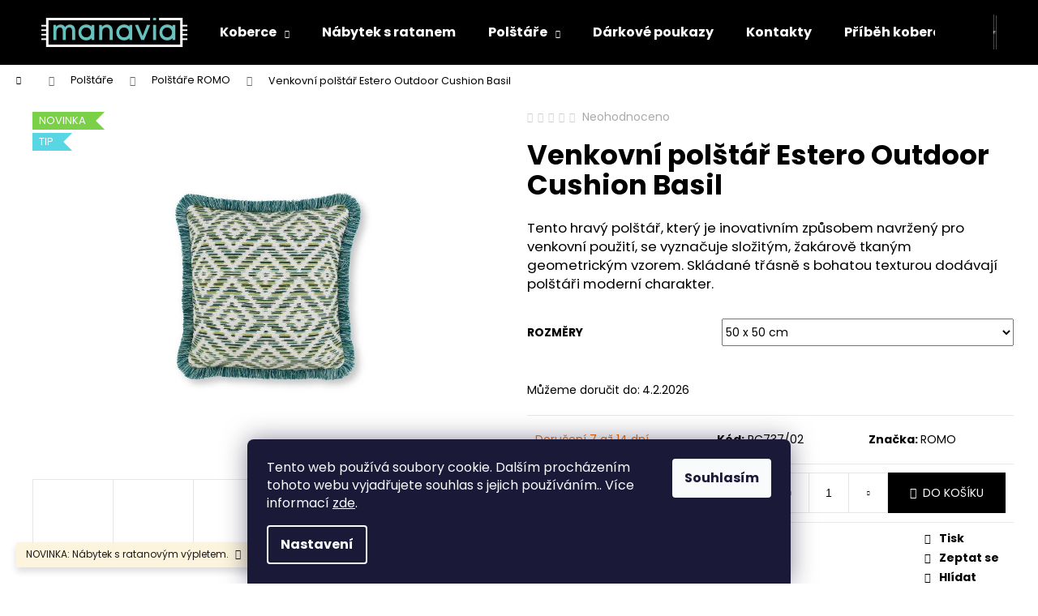

--- FILE ---
content_type: text/html; charset=utf-8
request_url: https://www.manavia.cz/venkovni-polstar-estero-outdoor-cushion-basil/?parameterValueId=133
body_size: 24538
content:
<!doctype html><html lang="cs" dir="ltr" class="header-background-dark external-fonts-loaded"><head><meta charset="utf-8" /><meta name="viewport" content="width=device-width,initial-scale=1" /><title>Venkovní polštář Estero Outdoor Cushion Basil - MANAVIA - Prémiové kusové koberce ROMO, VILLA NOVA</title><link rel="preconnect" href="https://cdn.myshoptet.com" /><link rel="dns-prefetch" href="https://cdn.myshoptet.com" /><link rel="preload" href="https://cdn.myshoptet.com/prj/dist/master/cms/libs/jquery/jquery-1.11.3.min.js" as="script" /><link href="https://cdn.myshoptet.com/prj/dist/master/cms/templates/frontend_templates/shared/css/font-face/poppins.css" rel="stylesheet"><link href="https://cdn.myshoptet.com/prj/dist/master/shop/dist/font-shoptet-12.css.d637f40c301981789c16.css" rel="stylesheet"><script>
dataLayer = [];
dataLayer.push({'shoptet' : {
    "pageId": 679,
    "pageType": "productDetail",
    "currency": "CZK",
    "currencyInfo": {
        "decimalSeparator": ",",
        "exchangeRate": 1,
        "priceDecimalPlaces": 2,
        "symbol": "K\u010d",
        "symbolLeft": 0,
        "thousandSeparator": " "
    },
    "language": "cs",
    "projectId": 481133,
    "product": {
        "id": 343,
        "guid": "0186e74e-62a6-11ec-8c9d-246e96436f40",
        "hasVariants": true,
        "codes": [
            {
                "code": "RC737\/02"
            }
        ],
        "name": "Venkovn\u00ed pol\u0161t\u00e1\u0159 Estero Outdoor Cushion Basil",
        "appendix": "",
        "weight": 0,
        "manufacturer": "ROMO",
        "manufacturerGuid": "1EF53344EEC36788BF59DA0BA3DED3EE",
        "currentCategory": "Pol\u0161t\u00e1\u0159e | Pol\u0161t\u00e1\u0159e ROMO",
        "currentCategoryGuid": "1b02cb8e-d7b5-11e0-9a5c-feab5ed617ed",
        "defaultCategory": "Pol\u0161t\u00e1\u0159e | Pol\u0161t\u00e1\u0159e ROMO",
        "defaultCategoryGuid": "1b02cb8e-d7b5-11e0-9a5c-feab5ed617ed",
        "currency": "CZK",
        "priceWithVat": 7950
    },
    "stocks": [
        {
            "id": 1,
            "title": "MANAVIA - centr\u00e1ln\u00ed sklad",
            "isDeliveryPoint": 1,
            "visibleOnEshop": 1
        },
        {
            "id": "ext",
            "title": "Sklad",
            "isDeliveryPoint": 0,
            "visibleOnEshop": 1
        }
    ],
    "cartInfo": {
        "id": null,
        "freeShipping": false,
        "freeShippingFrom": 0,
        "leftToFreeGift": {
            "formattedPrice": "0 K\u010d",
            "priceLeft": 0
        },
        "freeGift": false,
        "leftToFreeShipping": {
            "priceLeft": 0,
            "dependOnRegion": 0,
            "formattedPrice": "0 K\u010d"
        },
        "discountCoupon": [],
        "getNoBillingShippingPrice": {
            "withoutVat": 0,
            "vat": 0,
            "withVat": 0
        },
        "cartItems": [],
        "taxMode": "ORDINARY"
    },
    "cart": [],
    "customer": {
        "priceRatio": 1,
        "priceListId": 1,
        "groupId": null,
        "registered": false,
        "mainAccount": false
    }
}});
dataLayer.push({'cookie_consent' : {
    "marketing": "denied",
    "analytics": "denied"
}});
document.addEventListener('DOMContentLoaded', function() {
    shoptet.consent.onAccept(function(agreements) {
        if (agreements.length == 0) {
            return;
        }
        dataLayer.push({
            'cookie_consent' : {
                'marketing' : (agreements.includes(shoptet.config.cookiesConsentOptPersonalisation)
                    ? 'granted' : 'denied'),
                'analytics': (agreements.includes(shoptet.config.cookiesConsentOptAnalytics)
                    ? 'granted' : 'denied')
            },
            'event': 'cookie_consent'
        });
    });
});
</script>

<!-- Google Tag Manager -->
<script>(function(w,d,s,l,i){w[l]=w[l]||[];w[l].push({'gtm.start':
new Date().getTime(),event:'gtm.js'});var f=d.getElementsByTagName(s)[0],
j=d.createElement(s),dl=l!='dataLayer'?'&l='+l:'';j.async=true;j.src=
'https://www.googletagmanager.com/gtm.js?id='+i+dl;f.parentNode.insertBefore(j,f);
})(window,document,'script','dataLayer','GTM-P5H32ZL');</script>
<!-- End Google Tag Manager -->

<meta property="og:type" content="website"><meta property="og:site_name" content="manavia.cz"><meta property="og:url" content="https://www.manavia.cz/venkovni-polstar-estero-outdoor-cushion-basil/?parameterValueId=133"><meta property="og:title" content="Venkovní polštář Estero Outdoor Cushion Basil - MANAVIA - Prémiové kusové koberce ROMO, VILLA NOVA"><meta name="author" content="MANAVIA - Prémiové kusové koberce ROMO, VILLA NOVA"><meta name="web_author" content="Shoptet.cz"><meta name="dcterms.rightsHolder" content="www.manavia.cz"><meta name="robots" content="index,follow"><meta property="og:image" content="https://cdn.myshoptet.com/usr/www.manavia.cz/user/shop/big/343_rc737-02-estero-outdoor-cushion-basil-00.jpg?61c24943"><meta property="og:description" content="Venkovní polštář Estero Outdoor Cushion Basil. Tento hravý polštář, který je inovativním způsobem navržený pro venkovní použití, se vyznačuje složitým, žakárově tkaným geometrickým vzorem. Skládané třásně s bohatou texturou dodávají polštáři moderní charakter."><meta name="description" content="Venkovní polštář Estero Outdoor Cushion Basil. Tento hravý polštář, který je inovativním způsobem navržený pro venkovní použití, se vyznačuje složitým, žakárově tkaným geometrickým vzorem. Skládané třásně s bohatou texturou dodávají polštáři moderní charakter."><meta name="google-site-verification" content="tcbUXtVeymXl2hGKmpSk7oZ0ukveY4p8oR4DhZS0gos"><meta property="product:price:amount" content="7950"><meta property="product:price:currency" content="CZK"><style>:root {--color-primary: #000000;--color-primary-h: 0;--color-primary-s: 0%;--color-primary-l: 0%;--color-primary-hover: #343434;--color-primary-hover-h: 0;--color-primary-hover-s: 0%;--color-primary-hover-l: 20%;--color-secondary: #000000;--color-secondary-h: 0;--color-secondary-s: 0%;--color-secondary-l: 0%;--color-secondary-hover: #343434;--color-secondary-hover-h: 0;--color-secondary-hover-s: 0%;--color-secondary-hover-l: 20%;--color-tertiary: #E2E2E2;--color-tertiary-h: 0;--color-tertiary-s: 0%;--color-tertiary-l: 89%;--color-tertiary-hover: #E2E2E2;--color-tertiary-hover-h: 0;--color-tertiary-hover-s: 0%;--color-tertiary-hover-l: 89%;--color-header-background: #000000;--template-font: "Poppins";--template-headings-font: "Poppins";--header-background-url: url("[data-uri]");--cookies-notice-background: #1A1937;--cookies-notice-color: #F8FAFB;--cookies-notice-button-hover: #f5f5f5;--cookies-notice-link-hover: #27263f;--templates-update-management-preview-mode-content: "Náhled aktualizací šablony je aktivní pro váš prohlížeč."}</style>
    
    <link href="https://cdn.myshoptet.com/prj/dist/master/shop/dist/main-12.less.a712b24f4ee06168baf8.css" rel="stylesheet" />
                <link href="https://cdn.myshoptet.com/prj/dist/master/shop/dist/mobile-header-v1-12.less.b339935b08864b3ce9dc.css" rel="stylesheet" />
    
    <script>var shoptet = shoptet || {};</script>
    <script src="https://cdn.myshoptet.com/prj/dist/master/shop/dist/main-3g-header.js.05f199e7fd2450312de2.js"></script>
<!-- User include --><!-- service 409(63) html code header -->
<style>
#filters h4{cursor:pointer;}[class~=slider-wrapper],[class~=filter-section]{padding-left:0;}#filters h4{padding-left:13.5pt;}[class~=filter-section],[class~=slider-wrapper]{padding-bottom:0 !important;}#filters h4:before{position:absolute;}#filters h4:before{left:0;}[class~=filter-section],[class~=slider-wrapper]{padding-right:0;}#filters h4{padding-bottom:9pt;}#filters h4{padding-right:13.5pt;}#filters > .slider-wrapper,[class~=slider-wrapper] > div,.filter-sections form,[class~=slider-wrapper][class~=filter-section] > div,.razeni > form{display:none;}#filters h4:before,#filters .otevreny h4:before{content:"\e911";}#filters h4{padding-top:9pt;}[class~=filter-section],[class~=slider-wrapper]{padding-top:0 !important;}[class~=filter-section]{border-top-width:0 !important;}[class~=filter-section]{border-top-style:none !important;}[class~=filter-section]{border-top-color:currentColor !important;}#filters .otevreny h4:before,#filters h4:before{font-family:shoptet;}#filters h4{position:relative;}#filters h4{margin-left:0 !important;}[class~=filter-section]{border-image:none !important;}#filters h4{margin-bottom:0 !important;}#filters h4{margin-right:0 !important;}#filters h4{margin-top:0 !important;}#filters h4{border-top-width:.0625pc;}#filters h4{border-top-style:solid;}#filters h4{border-top-color:#e0e0e0;}[class~=slider-wrapper]{max-width:none;}[class~=otevreny] form,.slider-wrapper.otevreny > div,[class~=slider-wrapper][class~=otevreny] > div,.otevreny form{display:block;}#filters h4{border-image:none;}[class~=param-filter-top]{margin-bottom:.9375pc;}[class~=otevreny] form{margin-bottom:15pt;}[class~=slider-wrapper]{color:inherit;}#filters .otevreny h4:before{-webkit-transform:rotate(180deg);}[class~=slider-wrapper],#filters h4:before{background:none;}#filters h4:before{-webkit-transform:rotate(90deg);}#filters h4:before{-moz-transform:rotate(90deg);}[class~=param-filter-top] form{display:block !important;}#filters h4:before{-o-transform:rotate(90deg);}#filters h4:before{-ms-transform:rotate(90deg);}#filters h4:before{transform:rotate(90deg);}#filters h4:before{font-size:.104166667in;}#filters .otevreny h4:before{-moz-transform:rotate(180deg);}#filters .otevreny h4:before{-o-transform:rotate(180deg);}#filters h4:before{top:36%;}#filters .otevreny h4:before{-ms-transform:rotate(180deg);}#filters h4:before{height:auto;}#filters h4:before{width:auto;}#filters .otevreny h4:before{transform:rotate(180deg);}
@media screen and (max-width: 767px) {
.param-filter-top{padding-top: 15px;}
}
#content .filters-wrapper > div:first-of-type, #footer .filters-wrapper > div:first-of-type {text-align: left;}
.template-11.one-column-body .content .filter-sections{padding-top: 15px; padding-bottom: 15px;}
</style>
<!-- project html code header -->
<style>
/* TABy */
#p-detail-tabs { display: flex; }
#p-detail-tabs li:nth-child(2)[data-width="138"], #p-detail-tabs li:nth-child(2)[data-width="127"], 
#p-detail-tabs li:nth-child(3)[data-width="138"], #p-detail-tabs li:nth-child(3)[data-width="127"] { order: -2; }
#p-detail-tabs li:nth-child(2)[data-width="139"], #p-detail-tabs li:nth-child(2)[data-width="143"] { order: -1; }

/* Kontakty */
.contact__main { margin: 4rem 0 3rem; }
.contact__main__item { background: #fff; box-shadow: 0 0 25px rgba(0,0,0,.1); font-size: 1.5rem; font-weight: 300; padding: 10rem 2rem 2.5rem; position: relative; text-align: center; }
.contact__main__item + .contact__main__item { margin-top: 1.25rem; }
.contact__main__item:before { background: url(/user/documents/upload/icons/contact.png) no-repeat; content: ''; height: 70px; left: calc(50% - 35px); position: absolute; top: 2rem; width: 70px; }
.contact__main__item.phone:before { background-position: -16px -16px; }
.contact__main__item.email:before { background-position: -116px -18px; }
.contact__main__item.adress:before { background-position: -218px -18px; }
.contact__main__item h3 { color: #000; font-size: 1.875rem; margin: .2em 0; }
.contact__main__item p { margin: 0; }
.contact__main__item p:last-child { color: #9e9e9e; font-size: 1.25rem; font-weight: 700; }
.contact__main__item p:last-child a { color: #9e9e9e; text-decoration: underline; }
.contact__main__item p:last-child a:active, .contact__main__item p:last-child a:focus, .contact__main__item p:last-child a:hover { color: #eb001b; text-decoration: none; }

.contact__aside { margin-bottom: 4rem; }
.contact__aside__item { font-weight: 300; min-height: 60px; padding-left: 7rem; position: relative; }
.contact__aside__item + .contact__aside__item { margin-top: 3rem; }
.contact__aside__item:before { background: url(/user/documents/upload/icons/contact.png) no-repeat; content: '';  height: 60px; left: 0; position: absolute; top: 0; width: 60px; }
.contact__aside__item.bank:before { background-position: -20px -120px; }
.contact__aside__item.pickup:before { background-position: -120px -120px; }
.contact__aside__item.paper:before { background-position: -220px -120px; }
.contact__aside__item p:last-child { margin-bottom: 0; }

.contact__form { margin-bottom: 4rem; }
.contact__form > p:first-child { font-size: 1.5rem; font-weight: 700; line-height: 1.11; margin-bottom: 1.33em; }
.contact__form .form-group label { font-size: 1.25rem; font-weight: 700; float: none; line-height: 1.68; margin-bottom: .8em; padding: 0; width: 100%; }
.contact__form .form-group.consents label { font-weight: 300; }
.contact__form .form-group.consents label a { color: #eb001b; }
.contact__form .form-group.consents label a:active, .contact__form .form-group.consents label a:focus, .contact__form .form-group.consents label a:hover { text-decoration: none; }
.contact__form .form-group input.form-control { border: none; box-shadow: 0 0 25px rgba(0,0,0,.1); max-width: none; }
.contact__form .form-group textarea.form-control { border: none; box-shadow: 0 0 25px rgba(0,0,0,.1); }
.contact__form .form-group.submit-wrapper input[type="submit"] { background: #68c7c3; border: none; box-shadow: 0 0 25px rgba(0,0,0,.15); color: #fff; font-size: 1.375rem; font-weight: 700; max-width: 30rem; width: 100%; }
.contact__form .form-group.submit-wrapper input[type="submit"]:active, .contact__form .form-group.submit-wrapper input[type="submit"]:focus, .contact__form .form-group.submit-wrapper input[type="submit"]:hover { background: #eb001b; }

.contact__map { height: 50rem; margin-bottom: 4rem; max-height: 85vh; }
.contact__map iframe { border: none; height: 100%; width: 100%; }
.contact__map p { margin: 0; }

@media only screen and (min-width: 40rem) {
	.contact__form form fieldset { display: flex; flex-wrap: wrap; justify-content: space-between; }
  .contact__form form fieldset div { width: 100%; }
  .contact__form form fieldset > div:nth-of-type(1), .contact__form form fieldset > div:nth-of-type(2) { width: 48.5%; }
}

@media only screen and (min-width: 60rem) {
	.contact__main, .contact__aside { display: flex; justify-content: space-between; margin-bottom: 5.5rem; }
  .contact__main__item, .contact__aside__item { width: 31%; }
  .contact__main__item + .contact__main__item, .contact__aside__item + .contact__aside__item { margin-top: 0; }
  
  .contact__aside { margin-bottom: 7.5rem; }
  .contact__aside__item { line-height: 2; padding-left: 8.25rem; }
  
  .contact__form, .contact__map { margin-bottom: 7rem; }
  .contact__form > p:first-child { font-size: 2.25rem; }
}

/* Koberce */
.carpets__item + .carpets__item { margin-top: 6rem; }
.carpets__item .button { background: #68c7c3; border: none; box-shadow: 0 0 25px rgba(0,0,0,.15); color: #fff; cursor: pointer; display: inline-block; font-size: 1.375rem; font-weight: 700; line-height: 4rem; padding: 0 2rem; }
.carpets__item .button:active, .carpets__item .button:focus, .carpets__item .button:hover { background: #eb001b; }
.carpets__item__image a { display: inline-block; text-decoration: none; vertical-align: top; }
.carpets__item__image img { display: block; transition: all .3s linear; }
.carpets__item__image a:active img, .carpets__item__image a:focus img, .carpets__item__image a:hover img { transform: scale(1.025); -webkit-transform: scale(1.025); -moz-transform: scale(1.025); -ms-transform: scale(1.025); -o-transform: scale(1.025); }

@media only screen and (min-width: 1200px) {
	.carpets__item { align-items: center; display: flex; justify-content: space-between; }
  .carpets__item__image { width: 50%; }
  .carpets__item__text { padding-left: 3%; width: 50%; }
  .carpets__item__text h2:first-child { margin-top: 0; }
  .carpets__item__text p:last-child { margin-bottom: 0; }
  .carpets__item:nth-child(2n+2) .carpets__item__text { order: -1; padding-left: 0; padding-right: 3%; text-align: right; }
}
</style>
<script>
  // Skrytí parametrů pro filtrování
  document.addEventListener('DOMContentLoaded', function () {
    const table = document.querySelector('table.detail-parameters.second');
    if (!table) return;

    table.querySelectorAll('tbody > tr').forEach(tr => {
      const th = tr.querySelector('th');
      if (!th) return;

      const labelEl = th.querySelector('.row-header-label') || th;
      let text = (labelEl.textContent || '').replace(/\s+/g, ' ').trim();
      text = text.replace(/[:\s\u00A0]+$/,'').trim();

      if (text === 'Šířka' || text === 'Výška') {
        tr.remove();
      }
    });
  });
</script>

<script>
!function(g,l,a,m,i){
  g._glamiSettings={pixelId:"edba73a50408c8ab8430ec4a97f732d5"};
  var e=l.getElementsByTagName(a)[0],
  t=l.createElement(a);
  t.async=!0;
  t.src="https://www.glami.cz/js/compiled/pt.js";
  e.parentNode.insertBefore(t,e)
}(window,document,"script");
</script>
<!-- /User include --><link rel="shortcut icon" href="/favicon.ico" type="image/x-icon" /><link rel="canonical" href="https://www.manavia.cz/venkovni-polstar-estero-outdoor-cushion-basil/" />    <script>
        var _hwq = _hwq || [];
        _hwq.push(['setKey', 'EC564CE8A42FF04B4081CC8FEF57ED65']);
        _hwq.push(['setTopPos', '0']);
        _hwq.push(['showWidget', '22']);
        (function() {
            var ho = document.createElement('script');
            ho.src = 'https://cz.im9.cz/direct/i/gjs.php?n=wdgt&sak=EC564CE8A42FF04B4081CC8FEF57ED65';
            var s = document.getElementsByTagName('script')[0]; s.parentNode.insertBefore(ho, s);
        })();
    </script>
<script>!function(){var t={9196:function(){!function(){var t=/\[object (Boolean|Number|String|Function|Array|Date|RegExp)\]/;function r(r){return null==r?String(r):(r=t.exec(Object.prototype.toString.call(Object(r))))?r[1].toLowerCase():"object"}function n(t,r){return Object.prototype.hasOwnProperty.call(Object(t),r)}function e(t){if(!t||"object"!=r(t)||t.nodeType||t==t.window)return!1;try{if(t.constructor&&!n(t,"constructor")&&!n(t.constructor.prototype,"isPrototypeOf"))return!1}catch(t){return!1}for(var e in t);return void 0===e||n(t,e)}function o(t,r,n){this.b=t,this.f=r||function(){},this.d=!1,this.a={},this.c=[],this.e=function(t){return{set:function(r,n){u(c(r,n),t.a)},get:function(r){return t.get(r)}}}(this),i(this,t,!n);var e=t.push,o=this;t.push=function(){var r=[].slice.call(arguments,0),n=e.apply(t,r);return i(o,r),n}}function i(t,n,o){for(t.c.push.apply(t.c,n);!1===t.d&&0<t.c.length;){if("array"==r(n=t.c.shift()))t:{var i=n,a=t.a;if("string"==r(i[0])){for(var f=i[0].split("."),s=f.pop(),p=(i=i.slice(1),0);p<f.length;p++){if(void 0===a[f[p]])break t;a=a[f[p]]}try{a[s].apply(a,i)}catch(t){}}}else if("function"==typeof n)try{n.call(t.e)}catch(t){}else{if(!e(n))continue;for(var l in n)u(c(l,n[l]),t.a)}o||(t.d=!0,t.f(t.a,n),t.d=!1)}}function c(t,r){for(var n={},e=n,o=t.split("."),i=0;i<o.length-1;i++)e=e[o[i]]={};return e[o[o.length-1]]=r,n}function u(t,o){for(var i in t)if(n(t,i)){var c=t[i];"array"==r(c)?("array"==r(o[i])||(o[i]=[]),u(c,o[i])):e(c)?(e(o[i])||(o[i]={}),u(c,o[i])):o[i]=c}}window.DataLayerHelper=o,o.prototype.get=function(t){var r=this.a;t=t.split(".");for(var n=0;n<t.length;n++){if(void 0===r[t[n]])return;r=r[t[n]]}return r},o.prototype.flatten=function(){this.b.splice(0,this.b.length),this.b[0]={},u(this.a,this.b[0])}}()}},r={};function n(e){var o=r[e];if(void 0!==o)return o.exports;var i=r[e]={exports:{}};return t[e](i,i.exports,n),i.exports}n.n=function(t){var r=t&&t.__esModule?function(){return t.default}:function(){return t};return n.d(r,{a:r}),r},n.d=function(t,r){for(var e in r)n.o(r,e)&&!n.o(t,e)&&Object.defineProperty(t,e,{enumerable:!0,get:r[e]})},n.o=function(t,r){return Object.prototype.hasOwnProperty.call(t,r)},function(){"use strict";n(9196)}()}();</script>    <!-- Global site tag (gtag.js) - Google Analytics -->
    <script async src="https://www.googletagmanager.com/gtag/js?id=G-8KYNSX68RH"></script>
    <script>
        
        window.dataLayer = window.dataLayer || [];
        function gtag(){dataLayer.push(arguments);}
        

                    console.debug('default consent data');

            gtag('consent', 'default', {"ad_storage":"denied","analytics_storage":"denied","ad_user_data":"denied","ad_personalization":"denied","wait_for_update":500});
            dataLayer.push({
                'event': 'default_consent'
            });
        
        gtag('js', new Date());

        
                gtag('config', 'G-8KYNSX68RH', {"groups":"GA4","send_page_view":false,"content_group":"productDetail","currency":"CZK","page_language":"cs"});
        
                gtag('config', 'AW-10846996621');
        
        
        
        
        
                    gtag('event', 'page_view', {"send_to":"GA4","page_language":"cs","content_group":"productDetail","currency":"CZK"});
        
                gtag('set', 'currency', 'CZK');

        gtag('event', 'view_item', {
            "send_to": "UA",
            "items": [
                {
                    "id": "RC737\/02",
                    "name": "Venkovn\u00ed pol\u0161t\u00e1\u0159 Estero Outdoor Cushion Basil",
                    "category": "Pol\u0161t\u00e1\u0159e \/ Pol\u0161t\u00e1\u0159e ROMO",
                                        "brand": "ROMO",
                                                            "variant": "Rozm\u011bry: 50 x 50 cm",
                                        "price": 6570.25
                }
            ]
        });
        
        
        
        
        
                    gtag('event', 'view_item', {"send_to":"GA4","page_language":"cs","content_group":"productDetail","value":6570.25,"currency":"CZK","items":[{"item_id":"RC737\/02","item_name":"Venkovn\u00ed pol\u0161t\u00e1\u0159 Estero Outdoor Cushion Basil","item_brand":"ROMO","item_category":"Pol\u0161t\u00e1\u0159e","item_category2":"Pol\u0161t\u00e1\u0159e ROMO","item_variant":"RC737\/02~Rozm\u011bry: 50 x 50 cm","price":6570.25,"quantity":1,"index":0}]});
        
        
        
        
        
        
        
        document.addEventListener('DOMContentLoaded', function() {
            if (typeof shoptet.tracking !== 'undefined') {
                for (var id in shoptet.tracking.bannersList) {
                    gtag('event', 'view_promotion', {
                        "send_to": "UA",
                        "promotions": [
                            {
                                "id": shoptet.tracking.bannersList[id].id,
                                "name": shoptet.tracking.bannersList[id].name,
                                "position": shoptet.tracking.bannersList[id].position
                            }
                        ]
                    });
                }
            }

            shoptet.consent.onAccept(function(agreements) {
                if (agreements.length !== 0) {
                    console.debug('gtag consent accept');
                    var gtagConsentPayload =  {
                        'ad_storage': agreements.includes(shoptet.config.cookiesConsentOptPersonalisation)
                            ? 'granted' : 'denied',
                        'analytics_storage': agreements.includes(shoptet.config.cookiesConsentOptAnalytics)
                            ? 'granted' : 'denied',
                                                                                                'ad_user_data': agreements.includes(shoptet.config.cookiesConsentOptPersonalisation)
                            ? 'granted' : 'denied',
                        'ad_personalization': agreements.includes(shoptet.config.cookiesConsentOptPersonalisation)
                            ? 'granted' : 'denied',
                        };
                    console.debug('update consent data', gtagConsentPayload);
                    gtag('consent', 'update', gtagConsentPayload);
                    dataLayer.push(
                        { 'event': 'update_consent' }
                    );
                }
            });
        });
    </script>
<script>
    (function(t, r, a, c, k, i, n, g) { t['ROIDataObject'] = k;
    t[k]=t[k]||function(){ (t[k].q=t[k].q||[]).push(arguments) },t[k].c=i;n=r.createElement(a),
    g=r.getElementsByTagName(a)[0];n.async=1;n.src=c;g.parentNode.insertBefore(n,g)
    })(window, document, 'script', '//www.heureka.cz/ocm/sdk.js?source=shoptet&version=2&page=product_detail', 'heureka', 'cz');

    heureka('set_user_consent', 0);
</script>
</head><body class="desktop id-679 in-polstare-romo template-12 type-product type-detail one-column-body columns-3 ums_forms_redesign--off ums_a11y_category_page--on ums_discussion_rating_forms--off ums_flags_display_unification--on ums_a11y_login--on mobile-header-version-1"><noscript>
    <style>
        #header {
            padding-top: 0;
            position: relative !important;
            top: 0;
        }
        .header-navigation {
            position: relative !important;
        }
        .overall-wrapper {
            margin: 0 !important;
        }
        body:not(.ready) {
            visibility: visible !important;
        }
    </style>
    <div class="no-javascript">
        <div class="no-javascript__title">Musíte změnit nastavení vašeho prohlížeče</div>
        <div class="no-javascript__text">Podívejte se na: <a href="https://www.google.com/support/bin/answer.py?answer=23852">Jak povolit JavaScript ve vašem prohlížeči</a>.</div>
        <div class="no-javascript__text">Pokud používáte software na blokování reklam, může být nutné povolit JavaScript z této stránky.</div>
        <div class="no-javascript__text">Děkujeme.</div>
    </div>
</noscript>

        <div id="fb-root"></div>
        <script>
            window.fbAsyncInit = function() {
                FB.init({
                    autoLogAppEvents : true,
                    xfbml            : true,
                    version          : 'v24.0'
                });
            };
        </script>
        <script async defer crossorigin="anonymous" src="https://connect.facebook.net/cs_CZ/sdk.js#xfbml=1&version=v24.0"></script>
<!-- Google Tag Manager (noscript) -->
<noscript><iframe src="https://www.googletagmanager.com/ns.html?id=GTM-P5H32ZL"
height="0" width="0" style="display:none;visibility:hidden"></iframe></noscript>
<!-- End Google Tag Manager (noscript) -->

    <div class="siteCookies siteCookies--bottom siteCookies--dark js-siteCookies" role="dialog" data-testid="cookiesPopup" data-nosnippet>
        <div class="siteCookies__form">
            <div class="siteCookies__content">
                <div class="siteCookies__text">
                    Tento web používá soubory cookie. Dalším procházením tohoto webu vyjadřujete souhlas s jejich používáním.. Více informací <a href="https://481133.myshoptet.com/podminky-ochrany-osobnich-udaju/" target="_blank" rel="noopener noreferrer">zde</a>.
                </div>
                <p class="siteCookies__links">
                    <button class="siteCookies__link js-cookies-settings" aria-label="Nastavení cookies" data-testid="cookiesSettings">Nastavení</button>
                </p>
            </div>
            <div class="siteCookies__buttonWrap">
                                <button class="siteCookies__button js-cookiesConsentSubmit" value="all" aria-label="Přijmout cookies" data-testid="buttonCookiesAccept">Souhlasím</button>
            </div>
        </div>
        <script>
            document.addEventListener("DOMContentLoaded", () => {
                const siteCookies = document.querySelector('.js-siteCookies');
                document.addEventListener("scroll", shoptet.common.throttle(() => {
                    const st = document.documentElement.scrollTop;
                    if (st > 1) {
                        siteCookies.classList.add('siteCookies--scrolled');
                    } else {
                        siteCookies.classList.remove('siteCookies--scrolled');
                    }
                }, 100));
            });
        </script>
    </div>
<a href="#content" class="skip-link sr-only">Přejít na obsah</a><div class="overall-wrapper"><div class="site-msg information"><div class="container"><div class="text">NOVINKA: <a href="https://www.manavia.cz/nabytek-s-ratanovym-vypletem-do-interieru/">Nábytek s ratanovým výpletem.</a></div><div class="close js-close-information-msg"></div></div></div>
    <div class="user-action">
                        <dialog id="login" class="dialog dialog--modal dialog--fullscreen js-dialog--modal" aria-labelledby="loginHeading">
        <div class="dialog__close dialog__close--arrow">
                        <button type="button" class="btn toggle-window-arr" data-dialog-close data-testid="backToShop">Zpět <span>do obchodu</span></button>
            </div>
        <div class="dialog__wrapper">
            <div class="dialog__content dialog__content--form">
                <div class="dialog__header">
                    <h2 id="loginHeading" class="dialog__heading dialog__heading--login">Přihlášení k vašemu účtu</h2>
                </div>
                <div id="customerLogin" class="dialog__body">
                    <form action="/action/Customer/Login/" method="post" id="formLoginIncluded" class="csrf-enabled formLogin" data-testid="formLogin"><input type="hidden" name="referer" value="" /><div class="form-group"><div class="input-wrapper email js-validated-element-wrapper no-label"><input type="email" name="email" class="form-control" autofocus placeholder="E-mailová adresa (např. jan@novak.cz)" data-testid="inputEmail" autocomplete="email" required /></div></div><div class="form-group"><div class="input-wrapper password js-validated-element-wrapper no-label"><input type="password" name="password" class="form-control" placeholder="Heslo" data-testid="inputPassword" autocomplete="current-password" required /><span class="no-display">Nemůžete vyplnit toto pole</span><input type="text" name="surname" value="" class="no-display" /></div></div><div class="form-group"><div class="login-wrapper"><button type="submit" class="btn btn-secondary btn-text btn-login" data-testid="buttonSubmit">Přihlásit se</button><div class="password-helper"><a href="/registrace/" data-testid="signup" rel="nofollow">Nová registrace</a><a href="/klient/zapomenute-heslo/" rel="nofollow">Zapomenuté heslo</a></div></div></div></form>
                </div>
            </div>
        </div>
    </dialog>
            </div>
<header id="header"><div class="container navigation-wrapper"><div class="site-name"><a href="/" data-testid="linkWebsiteLogo"><img src="https://cdn.myshoptet.com/usr/www.manavia.cz/user/logos/logo-shoptet-small-3.png" alt="MANAVIA - Prémiové kusové koberce ROMO, VILLA NOVA" fetchpriority="low" /></a></div><nav id="navigation" aria-label="Hlavní menu" data-collapsible="true"><div class="navigation-in menu"><ul class="menu-level-1" role="menubar" data-testid="headerMenuItems"><li class="menu-item-673 ext" role="none"><a href="/kusove-koberce/" data-testid="headerMenuItem" role="menuitem" aria-haspopup="true" aria-expanded="false"><b>Koberce</b><span class="submenu-arrow"></span></a><ul class="menu-level-2" aria-label="Koberce" tabindex="-1" role="menu"><li class="menu-item-723" role="none"><a href="/kirkby-design/" data-image="https://cdn.myshoptet.com/usr/www.manavia.cz/user/categories/thumb/monochrome-04.jpg" data-testid="headerMenuItem" role="menuitem"><span>Koberce KIRKBY DESIGN</span></a>
                        </li><li class="menu-item-675" role="none"><a href="/koberce-romo/" data-image="https://cdn.myshoptet.com/usr/www.manavia.cz/user/categories/thumb/zinnia-01.jpg" data-testid="headerMenuItem" role="menuitem"><span>Koberce ROMO</span></a>
                        </li><li class="menu-item-677" role="none"><a href="/detske-koberce-villa-nova/" data-image="https://cdn.myshoptet.com/usr/www.manavia.cz/user/categories/thumb/one-two-three-rug-01.jpg" data-testid="headerMenuItem" role="menuitem"><span>Dětské koberce VILLA NOVA</span></a>
                        </li><li class="menu-item-676" role="none"><a href="/koberce-villa-nova/" data-image="https://cdn.myshoptet.com/usr/www.manavia.cz/user/categories/thumb/kusove-koberce-villa-nova-2.jpeg" data-testid="headerMenuItem" role="menuitem"><span>Koberce VILLA NOVA</span></a>
                        </li></ul></li>
<li class="menu-item-711" role="none"><a href="/nabytek-s-ratanovym-vypletem-do-interieru/" data-testid="headerMenuItem" role="menuitem" aria-expanded="false"><b>Nábytek s ratanem</b></a></li>
<li class="menu-item-674 ext" role="none"><a href="/polstare/" data-testid="headerMenuItem" role="menuitem" aria-haspopup="true" aria-expanded="false"><b>Polštáře</b><span class="submenu-arrow"></span></a><ul class="menu-level-2" aria-label="Polštáře" tabindex="-1" role="menu"><li class="menu-item-679 active" role="none"><a href="/polstare-romo/" data-image="https://cdn.myshoptet.com/usr/www.manavia.cz/user/categories/thumb/polstare-romo.jpeg" data-testid="headerMenuItem" role="menuitem"><span>Polštáře ROMO</span></a>
                        </li></ul></li>
<li class="menu-item-729" role="none"><a href="/darkove-poukazy/" data-testid="headerMenuItem" role="menuitem" aria-expanded="false"><b>Dárkové poukazy</b></a></li>
<li class="menu-item-29" role="none"><a href="/kontakty/" data-testid="headerMenuItem" role="menuitem" aria-expanded="false"><b>Kontakty</b></a></li>
<li class="menu-item-717" role="none"><a href="/pribeh-kobercu/" data-testid="headerMenuItem" role="menuitem" aria-expanded="false"><b>Příběh koberců</b></a></li>
<li class="menu-item-726" role="none"><a href="/jak-pecovat-o-koberec/" data-testid="headerMenuItem" role="menuitem" aria-expanded="false"><b>Jak pečovat o koberec</b></a></li>
<li class="menu-item-720" role="none"><a href="/jak-mohou-vypadat-koberce-ve-vasem-interieru/" data-testid="headerMenuItem" role="menuitem" aria-expanded="false"><b>Koberce v interiéru</b></a></li>
</ul>
    <ul class="navigationActions" role="menu">
                            <li role="none">
                                    <a href="/login/?backTo=%2Fvenkovni-polstar-estero-outdoor-cushion-basil%2F%3FparameterValueId%3D133" rel="nofollow" data-testid="signin" role="menuitem"><span>Přihlášení</span></a>
                            </li>
                        </ul>
</div><span class="navigation-close"></span></nav><div class="menu-helper" data-testid="hamburgerMenu"><span>Více</span></div>

    <div class="navigation-buttons">
                <a href="#" class="toggle-window" data-target="search" data-testid="linkSearchIcon"><span class="sr-only">Hledat</span></a>
                    
        <button class="top-nav-button top-nav-button-login" type="button" data-dialog-id="login" aria-haspopup="dialog" aria-controls="login" data-testid="signin">
            <span class="sr-only">Přihlášení</span>
        </button>
                    <a href="/kosik/" class="toggle-window cart-count" data-target="cart" data-testid="headerCart" rel="nofollow" aria-haspopup="dialog" aria-expanded="false" aria-controls="cart-widget"><span class="sr-only">Nákupní košík</span></a>
        <a href="#" class="toggle-window" data-target="navigation" data-testid="hamburgerMenu"><span class="sr-only">Menu</span></a>
    </div>

</div></header><!-- / header -->


<div id="content-wrapper" class="container_resetted content-wrapper">
    
                                <div class="breadcrumbs navigation-home-icon-wrapper" itemscope itemtype="https://schema.org/BreadcrumbList">
                                                                            <span id="navigation-first" data-basetitle="MANAVIA - Prémiové kusové koberce ROMO, VILLA NOVA" itemprop="itemListElement" itemscope itemtype="https://schema.org/ListItem">
                <a href="/" itemprop="item" class="navigation-home-icon"><span class="sr-only" itemprop="name">Domů</span></a>
                <span class="navigation-bullet">/</span>
                <meta itemprop="position" content="1" />
            </span>
                                <span id="navigation-1" itemprop="itemListElement" itemscope itemtype="https://schema.org/ListItem">
                <a href="/polstare/" itemprop="item" data-testid="breadcrumbsSecondLevel"><span itemprop="name">Polštáře</span></a>
                <span class="navigation-bullet">/</span>
                <meta itemprop="position" content="2" />
            </span>
                                <span id="navigation-2" itemprop="itemListElement" itemscope itemtype="https://schema.org/ListItem">
                <a href="/polstare-romo/" itemprop="item" data-testid="breadcrumbsSecondLevel"><span itemprop="name">Polštáře ROMO</span></a>
                <span class="navigation-bullet">/</span>
                <meta itemprop="position" content="3" />
            </span>
                                            <span id="navigation-3" itemprop="itemListElement" itemscope itemtype="https://schema.org/ListItem" data-testid="breadcrumbsLastLevel">
                <meta itemprop="item" content="https://www.manavia.cz/venkovni-polstar-estero-outdoor-cushion-basil/?parameterValueId=133" />
                <meta itemprop="position" content="4" />
                <span itemprop="name" data-title="Venkovní polštář Estero Outdoor Cushion Basil">Venkovní polštář Estero Outdoor Cushion Basil <span class="appendix"></span></span>
            </span>
            </div>
            
    <div class="content-wrapper-in">
                <main id="content" class="content wide">
                                                        <script>
            
            var shoptet = shoptet || {};
            shoptet.variantsUnavailable = shoptet.variantsUnavailable || {};
            
            shoptet.variantsUnavailable.availableVariantsResource = ["31-133"]
        </script>
                                        
<div class="p-detail" itemscope itemtype="https://schema.org/Product">

    
    <meta itemprop="name" content="Venkovní polštář Estero Outdoor Cushion Basil" />
    <meta itemprop="category" content="Úvodní stránka &gt; Polštáře &gt; Polštáře ROMO &gt; Venkovní polštář Estero Outdoor Cushion Basil" />
    <meta itemprop="url" content="https://www.manavia.cz/venkovni-polstar-estero-outdoor-cushion-basil/" />
    <meta itemprop="image" content="https://cdn.myshoptet.com/usr/www.manavia.cz/user/shop/big/343_rc737-02-estero-outdoor-cushion-basil-00.jpg?61c24943" />
            <meta itemprop="description" content="Tento hravý polštář, který je inovativním způsobem navržený pro venkovní použití, se vyznačuje složitým, žakárově tkaným geometrickým vzorem. Skládané třásně s bohatou texturou dodávají polštáři moderní charakter." />
                <span class="js-hidden" itemprop="manufacturer" itemscope itemtype="https://schema.org/Organization">
            <meta itemprop="name" content="ROMO" />
        </span>
        <span class="js-hidden" itemprop="brand" itemscope itemtype="https://schema.org/Brand">
            <meta itemprop="name" content="ROMO" />
        </span>
                                        
        <div class="p-detail-inner">

        <div class="p-data-wrapper">
            <div class="p-detail-inner-header">
                            <div class="stars-wrapper">
            
<span class="stars star-list">
                                                <span class="star star-off show-tooltip is-active productRatingAction" data-productid="343" data-score="1" title="    Hodnocení:
            Neohodnoceno    "></span>
                    
                                                <span class="star star-off show-tooltip is-active productRatingAction" data-productid="343" data-score="2" title="    Hodnocení:
            Neohodnoceno    "></span>
                    
                                                <span class="star star-off show-tooltip is-active productRatingAction" data-productid="343" data-score="3" title="    Hodnocení:
            Neohodnoceno    "></span>
                    
                                                <span class="star star-off show-tooltip is-active productRatingAction" data-productid="343" data-score="4" title="    Hodnocení:
            Neohodnoceno    "></span>
                    
                                                <span class="star star-off show-tooltip is-active productRatingAction" data-productid="343" data-score="5" title="    Hodnocení:
            Neohodnoceno    "></span>
                    
    </span>
            <span class="stars-label">
                                Neohodnoceno                    </span>
        </div>
                    <h1>
                      Venkovní polštář Estero Outdoor Cushion Basil                </h1>
            </div>

                            <div class="p-short-description" data-testid="productCardShortDescr">
                    <p>Tento hravý polštář, který je inovativním způsobem navržený pro venkovní použití, se vyznačuje složitým, žakárově tkaným geometrickým vzorem. Skládané třásně s bohatou texturou dodávají polštáři moderní charakter.</p>
                </div>
            

            <form action="/action/Cart/addCartItem/" method="post" id="product-detail-form" class="pr-action csrf-enabled" data-testid="formProduct">
                <meta itemprop="productID" content="343" /><meta itemprop="identifier" content="0186e74e-62a6-11ec-8c9d-246e96436f40" /><span itemprop="offers" itemscope itemtype="https://schema.org/Offer"><meta itemprop="sku" content="RC737/02" /><link itemprop="availability" href="https://schema.org/PreOrder" /><meta itemprop="url" content="https://www.manavia.cz/venkovni-polstar-estero-outdoor-cushion-basil/" /><meta itemprop="price" content="7950.00" /><meta itemprop="priceCurrency" content="CZK" /><link itemprop="itemCondition" href="https://schema.org/NewCondition" /><meta itemprop="warranty" content="2 roky" /></span><input type="hidden" name="productId" value="343" /><input type="hidden" name="priceId" value="1357" /><input type="hidden" name="language" value="cs" />

                <div class="p-variants-block">
                                    <table class="detail-parameters">
                        <tbody>
                                                                                <script>
    shoptet.variantsSplit = shoptet.variantsSplit || {};
    shoptet.variantsSplit.necessaryVariantData = {"31-133":{"name":"Venkovn\u00ed pol\u0161t\u00e1\u0159 Estero Outdoor Cushion Basil","isNotSoldOut":true,"zeroPrice":0,"id":1357,"code":"RC737\/02","price":"7 950 K\u010d","standardPrice":"0 K\u010d","actionPriceActive":0,"priceUnformatted":7950,"variantImage":{"detail":"https:\/\/cdn.myshoptet.com\/usr\/www.manavia.cz\/user\/shop\/detail\/343_rc737-02-estero-outdoor-cushion-basil-00.jpg?61c24943","detail_small":"https:\/\/cdn.myshoptet.com\/usr\/www.manavia.cz\/user\/shop\/detail_small\/343_rc737-02-estero-outdoor-cushion-basil-00.jpg?61c24943","cart":"https:\/\/cdn.myshoptet.com\/usr\/www.manavia.cz\/user\/shop\/related\/343_rc737-02-estero-outdoor-cushion-basil-00.jpg?61c24943","big":"https:\/\/cdn.myshoptet.com\/usr\/www.manavia.cz\/user\/shop\/big\/343_rc737-02-estero-outdoor-cushion-basil-00.jpg?61c24943"},"freeShipping":0,"freeBilling":0,"decimalCount":0,"availabilityName":"Doru\u010den\u00ed 7 a\u017e 14 dn\u00ed","availabilityColor":"#f56b00","minimumAmount":1,"maximumAmount":9999,"additionalPrice":"6 570,25 K\u010d"}};
</script>
                                                            <tr class="variant-list variant-not-chosen-anchor">
                                    <th>
                                            Rozměry
                                    </th>
                                    <td>
                                                                                    <select name="parameterValueId[31]" class="hidden-split-parameter parameter-id-31" id="parameter-id-31" data-parameter-id="31" data-parameter-name="Rozměry" data-testid="selectVariant_31"><option value="133" selected="selected" data-preselected="true" data-index="1">50 x 50 cm</option></select>
                                                                            </td>
                                </tr>
                                                        <tr>
                                <td colspan="2">
                                    <div id="jsUnavailableCombinationMessage" class="no-display">
    Zvolená varianta není k dispozici. <a href="#" id="jsSplitVariantsReset">Reset vybraných parametrů</a>.
</div>
                                </td>
                            </tr>
                        
                        
                                                                            <tr>
                                <th colspan="2">
                                    <span class="delivery-time-label">Můžeme doručit do:</span>
                                                            <div class="delivery-time" data-testid="deliveryTime">
                                        <div class="delivery-time" data-testid="deliveryTime">
                <span>
            4.2.2026
        </span>
    </div>
                            </div>
                                                                                </th>
                            </tr>
                                                                        </tbody>
                    </table>
                            </div>



            <div class="p-basic-info-block">
                <div class="block">
                                                            

            
    <span class="availability-label" style="color: #f56b00" data-testid="labelAvailability">
                    Doručení 7 až 14 dní            </span>
    
                                    </div>
                <div class="block">
                                            <span class="p-code">
        <span class="p-code-label">Kód:</span>
                                    <span>RC737/02</span>
                        </span>
                </div>
                <div class="block">
                                                                <span class="p-manufacturer-label">Značka: </span> <a href="/znacka/romo/" data-testid="productCardBrandName">ROMO</a>
                                    </div>
            </div>

                                        
            <div class="p-to-cart-block">
                            <div class="p-final-price-wrapper">
                                                            <strong class="price-final" data-testid="productCardPrice">
            <span class="price-final-holder">
                7 950 Kč
    

        </span>
    </strong>
                        <span class="price-additional">
                                                            6 570,25 Kč
            bez DPH                                            </span>
                        <span class="price-measure">
                    
                        </span>
                    
                </div>
                            <div class="p-add-to-cart-wrapper">
                                <div class="add-to-cart" data-testid="divAddToCart">
                
<span class="quantity">
    <span
        class="increase-tooltip js-increase-tooltip"
        data-trigger="manual"
        data-container="body"
        data-original-title="Není možné zakoupit více než 9999 ks."
        aria-hidden="true"
        role="tooltip"
        data-testid="tooltip">
    </span>

    <span
        class="decrease-tooltip js-decrease-tooltip"
        data-trigger="manual"
        data-container="body"
        data-original-title="Minimální množství, které lze zakoupit, je 1 ks."
        aria-hidden="true"
        role="tooltip"
        data-testid="tooltip">
    </span>
    <label>
        <input
            type="number"
            name="amount"
            value="1"
            class="amount"
            autocomplete="off"
            data-decimals="0"
                        step="1"
            min="1"
            max="9999"
            aria-label="Množství"
            data-testid="cartAmount"/>
    </label>

    <button
        class="increase"
        type="button"
        aria-label="Zvýšit množství o 1"
        data-testid="increase">
            <span class="increase__sign">&plus;</span>
    </button>

    <button
        class="decrease"
        type="button"
        aria-label="Snížit množství o 1"
        data-testid="decrease">
            <span class="decrease__sign">&minus;</span>
    </button>
</span>
                    
                <button type="submit" class="btn btn-conversion add-to-cart-button" data-testid="buttonAddToCart" aria-label="Do košíku Venkovní polštář Estero Outdoor Cushion Basil">Do košíku</button>
            
            </div>
                            </div>
            </div>


            </form>

            
            

            <div class="p-param-block">
                <div class="detail-parameters-wrapper">
                    <table class="detail-parameters second">
                        <tr>
    <th>
        <span class="row-header-label">
            Kategorie<span class="row-header-label-colon">:</span>
        </span>
    </th>
    <td>
        <a href="/polstare-romo/">Polštáře ROMO</a>    </td>
</tr>
    <tr>
        <th>
            <span class="row-header-label">
                Záruka<span class="row-header-label-colon">:</span>
            </span>
        </th>
        <td>
            2 roky
        </td>
    </tr>
            <tr>
            <th>
                <span class="row-header-label">
                                            Barva<span class="row-header-label-colon">:</span>
                                    </span>
            </th>
            <td>
                                                            Bílá,                                                                                 Zelená,                                                                                 Hnědá                                                </td>
        </tr>
                <tr>
            <th>
                <span class="row-header-label">
                                                                        Přední strana<span class="row-header-label-colon">:</span>
                                                            </span>
            </th>
            <td>Venkovní žakárová vazba</td>
        </tr>
            <tr>
            <th>
                <span class="row-header-label">
                                                                        Zadní strana<span class="row-header-label-colon">:</span>
                                                            </span>
            </th>
            <td>Žakárová vazba</td>
        </tr>
                        </table>
                </div>
                <div class="social-buttons-wrapper">
                    <div class="link-icons watchdog-active" data-testid="productDetailActionIcons">
    <a href="#" class="link-icon print" title="Tisknout produkt"><span>Tisk</span></a>
    <a href="/venkovni-polstar-estero-outdoor-cushion-basil:dotaz/" class="link-icon chat" title="Mluvit s prodejcem" rel="nofollow"><span>Zeptat se</span></a>
            <a href="/venkovni-polstar-estero-outdoor-cushion-basil:hlidat-cenu/" class="link-icon watchdog" title="Hlídat cenu" rel="nofollow"><span>Hlídat</span></a>
                <a href="#" class="link-icon share js-share-buttons-trigger" title="Sdílet produkt"><span>Sdílet</span></a>
    </div>
                        <div class="social-buttons no-display">
                    <div class="twitter">
                <script>
        window.twttr = (function(d, s, id) {
            var js, fjs = d.getElementsByTagName(s)[0],
                t = window.twttr || {};
            if (d.getElementById(id)) return t;
            js = d.createElement(s);
            js.id = id;
            js.src = "https://platform.twitter.com/widgets.js";
            fjs.parentNode.insertBefore(js, fjs);
            t._e = [];
            t.ready = function(f) {
                t._e.push(f);
            };
            return t;
        }(document, "script", "twitter-wjs"));
        </script>

<a
    href="https://twitter.com/share"
    class="twitter-share-button"
        data-lang="cs"
    data-url="https://www.manavia.cz/venkovni-polstar-estero-outdoor-cushion-basil/?parameterValueId=133"
>Tweet</a>

            </div>
                    <div class="facebook">
                <div
            data-layout="button"
        class="fb-share-button"
    >
</div>

            </div>
                                <div class="close-wrapper">
        <a href="#" class="close-after js-share-buttons-trigger" title="Sdílet produkt">Zavřít</a>
    </div>

            </div>
                </div>
            </div>


                                </div>

        <div class="p-image-wrapper">
            
            <div class="p-image" style="" data-testid="mainImage">
                

<a href="https://cdn.myshoptet.com/usr/www.manavia.cz/user/shop/big/343_rc737-02-estero-outdoor-cushion-basil-00.jpg?61c24943" class="p-main-image cloud-zoom" data-href="https://cdn.myshoptet.com/usr/www.manavia.cz/user/shop/orig/343_rc737-02-estero-outdoor-cushion-basil-00.jpg?61c24943"><img src="https://cdn.myshoptet.com/usr/www.manavia.cz/user/shop/big/343_rc737-02-estero-outdoor-cushion-basil-00.jpg?61c24943" alt="RC737 02 estero outdoor cushion basil 00" width="1024" height="768"  fetchpriority="high" />
</a>                
                <div class="flags flags-default">            <span class="flag flag-new">
            Novinka
    </span>
    <span class="flag flag-tip">
            Tip
    </span>
        
                                    
    </div>
    

                

    

            </div>
            <div class="row">
                
    <div class="col-sm-12 p-thumbnails-wrapper">

        <div class="p-thumbnails">

            <div class="p-thumbnails-inner">

                <div>
                                                                                        <a href="https://cdn.myshoptet.com/usr/www.manavia.cz/user/shop/big/343_rc737-02-estero-outdoor-cushion-basil-00.jpg?61c24943" class="p-thumbnail highlighted">
                            <img src="data:image/svg+xml,%3Csvg%20width%3D%22100%22%20height%3D%22100%22%20xmlns%3D%22http%3A%2F%2Fwww.w3.org%2F2000%2Fsvg%22%3E%3C%2Fsvg%3E" alt="RC737 02 estero outdoor cushion basil 00" width="100" height="100"  data-src="https://cdn.myshoptet.com/usr/www.manavia.cz/user/shop/related/343_rc737-02-estero-outdoor-cushion-basil-00.jpg?61c24943" fetchpriority="low" />
                        </a>
                        <a href="https://cdn.myshoptet.com/usr/www.manavia.cz/user/shop/big/343_rc737-02-estero-outdoor-cushion-basil-00.jpg?61c24943" class="cbox-gal" data-gallery="lightbox[gallery]" data-alt="RC737 02 estero outdoor cushion basil 00"></a>
                                                                    <a href="https://cdn.myshoptet.com/usr/www.manavia.cz/user/shop/big/343-1_nicoya-03.jpg?61c24944" class="p-thumbnail">
                            <img src="data:image/svg+xml,%3Csvg%20width%3D%22100%22%20height%3D%22100%22%20xmlns%3D%22http%3A%2F%2Fwww.w3.org%2F2000%2Fsvg%22%3E%3C%2Fsvg%3E" alt="nicoya 03" width="100" height="100"  data-src="https://cdn.myshoptet.com/usr/www.manavia.cz/user/shop/related/343-1_nicoya-03.jpg?61c24944" fetchpriority="low" />
                        </a>
                        <a href="https://cdn.myshoptet.com/usr/www.manavia.cz/user/shop/big/343-1_nicoya-03.jpg?61c24944" class="cbox-gal" data-gallery="lightbox[gallery]" data-alt="nicoya 03"></a>
                                                                    <a href="https://cdn.myshoptet.com/usr/www.manavia.cz/user/shop/big/343-2_nicoya-07.jpg?61c24944" class="p-thumbnail">
                            <img src="data:image/svg+xml,%3Csvg%20width%3D%22100%22%20height%3D%22100%22%20xmlns%3D%22http%3A%2F%2Fwww.w3.org%2F2000%2Fsvg%22%3E%3C%2Fsvg%3E" alt="nicoya 07" width="100" height="100"  data-src="https://cdn.myshoptet.com/usr/www.manavia.cz/user/shop/related/343-2_nicoya-07.jpg?61c24944" fetchpriority="low" />
                        </a>
                        <a href="https://cdn.myshoptet.com/usr/www.manavia.cz/user/shop/big/343-2_nicoya-07.jpg?61c24944" class="cbox-gal" data-gallery="lightbox[gallery]" data-alt="nicoya 07"></a>
                                                                    <a href="https://cdn.myshoptet.com/usr/www.manavia.cz/user/shop/big/343-3_jacuba-trimmings-03.jpg?61c24988" class="p-thumbnail">
                            <img src="data:image/svg+xml,%3Csvg%20width%3D%22100%22%20height%3D%22100%22%20xmlns%3D%22http%3A%2F%2Fwww.w3.org%2F2000%2Fsvg%22%3E%3C%2Fsvg%3E" alt="jacuba trimmings 03" width="100" height="100"  data-src="https://cdn.myshoptet.com/usr/www.manavia.cz/user/shop/related/343-3_jacuba-trimmings-03.jpg?61c24988" fetchpriority="low" />
                        </a>
                        <a href="https://cdn.myshoptet.com/usr/www.manavia.cz/user/shop/big/343-3_jacuba-trimmings-03.jpg?61c24988" class="cbox-gal" data-gallery="lightbox[gallery]" data-alt="jacuba trimmings 03"></a>
                                                                    <a href="https://cdn.myshoptet.com/usr/www.manavia.cz/user/shop/big/343-4_jacuba-trimmings-08.jpg?61c24989" class="p-thumbnail">
                            <img src="data:image/svg+xml,%3Csvg%20width%3D%22100%22%20height%3D%22100%22%20xmlns%3D%22http%3A%2F%2Fwww.w3.org%2F2000%2Fsvg%22%3E%3C%2Fsvg%3E" alt="jacuba trimmings 08" width="100" height="100"  data-src="https://cdn.myshoptet.com/usr/www.manavia.cz/user/shop/related/343-4_jacuba-trimmings-08.jpg?61c24989" fetchpriority="low" />
                        </a>
                        <a href="https://cdn.myshoptet.com/usr/www.manavia.cz/user/shop/big/343-4_jacuba-trimmings-08.jpg?61c24989" class="cbox-gal" data-gallery="lightbox[gallery]" data-alt="jacuba trimmings 08"></a>
                                    </div>

            </div>

            <a href="#" class="thumbnail-prev"></a>
            <a href="#" class="thumbnail-next"></a>

        </div>

    </div>

            </div>

        </div>
    </div>

    <div class="container container--bannersBenefit">
            </div>

        



        
    <div class="shp-tabs-wrapper p-detail-tabs-wrapper">
        <div class="row">
            <div class="col-sm-12 shp-tabs-row responsive-nav">
                <div class="shp-tabs-holder">
    <ul id="p-detail-tabs" class="shp-tabs p-detail-tabs visible-links" role="tablist">
                            <li class="shp-tab active" data-testid="tabDescription">
                <a href="#description" class="shp-tab-link" role="tab" data-toggle="tab">Popis</a>
            </li>
                                                        <li class="shp-tab" data-testid="tabAlternativeProducts">
                <a href="#productsAlternative" class="shp-tab-link" role="tab" data-toggle="tab">Podobné (2)</a>
            </li>
                                                                                                         </ul>
</div>
            </div>
            <div class="col-sm-12 ">
                <div id="tab-content" class="tab-content">
                                                                                                            <div id="description" class="tab-pane fade in active" role="tabpanel">
        <div class="description-inner">
            <div class="basic-description">
                
                                    <p>Tento hravý polštář, který je inovativním způsobem navržený pro venkovní použití, se vyznačuje složitým, žakárově tkaným geometrickým vzorem. Skládané třásně s bohatou texturou dodávají polštáři moderní charakter.</p>
                            </div>
            
        </div>
    </div>
                                                                        
    <div id="productsAlternative" class="tab-pane fade" role="tabpanel">

        <div class="products products-block products-additional products-alternative p-switchable">
            
        
                    <div class="product col-sm-6 col-md-12 col-lg-6 active related-sm-screen-show">
    <div class="p" data-micro="product" data-micro-product-id="340" data-micro-identifier="c5bfab8e-62a4-11ec-acf4-246e96436f40" data-testid="productItem">
                    <a href="/venkovni-polstar-estero-outdoor-cushion-moroccan-blue/" class="image">
                <img src="data:image/svg+xml,%3Csvg%20width%3D%22423%22%20height%3D%22318%22%20xmlns%3D%22http%3A%2F%2Fwww.w3.org%2F2000%2Fsvg%22%3E%3C%2Fsvg%3E" alt="RC737 01 estero outdoor cushion moroccan blue 00" data-micro-image="https://cdn.myshoptet.com/usr/www.manavia.cz/user/shop/big/340_rc737-01-estero-outdoor-cushion-moroccan-blue-00.jpg?61c247c4" width="423" height="318"  data-src="https://cdn.myshoptet.com/usr/www.manavia.cz/user/shop/detail/340_rc737-01-estero-outdoor-cushion-moroccan-blue-00.jpg?61c247c4
" fetchpriority="low" />
                                                                                                                                                                                    <div class="flags flags-default">                            <span class="flag flag-new">
            Novinka
    </span>
    <span class="flag flag-tip">
            Tip
    </span>
                                                
                                                                    
                    </div>
                                                    
    

    


            </a>
        
        <div class="p-in">

            <div class="p-in-in">
                <a href="/venkovni-polstar-estero-outdoor-cushion-moroccan-blue/" class="name" data-micro="url">
                    <span data-micro="name" data-testid="productCardName">
                          Venkovní polštář Estero Outdoor Cushion Moroccan Blue                    </span>
                </a>
                
                <div class="availability">
            <span style="color:#f56b00">
                Doručení 7 až 14 dní            </span>
                                                            </div>
    
                            </div>

            <div class="p-bottom no-buttons">
                
                <div data-micro="offer"
    data-micro-price="7950.00"
    data-micro-price-currency="CZK"
    data-micro-warranty="2 roky"
            data-micro-availability="https://schema.org/PreOrder"
    >
                    <div class="prices">
                                                                                
                        
                        
                        
        <div class="price-additional">6 570,25 Kč&nbsp;bez DPH</div>
        <div class="price price-final" data-testid="productCardPrice">
        <strong>
                                        7 950 Kč
                    </strong>
        

        
    </div>


                        

                    </div>

                    

                                            <div class="p-tools">
                                                                                    
    
                                                                                            <a href="/venkovni-polstar-estero-outdoor-cushion-moroccan-blue/" class="btn btn-primary" aria-hidden="true" tabindex="-1">Detail</a>
                                                    </div>
                    
                                                                                            <p class="p-desc" data-micro="description" data-testid="productCardShortDescr">
                                Tento hravý polštář, který je inovativním způsobem navržený pro venkovní použití, se vyznačuje složitým, žakárově tkaným geometrickým vzorem. Skládané třásně s bohatou texturou...
                            </p>
                                                            

                </div>

            </div>

        </div>

        
        <div class="widget-parameter-wrapper" data-parameter-name="Rozměry" data-parameter-id="31" data-parameter-single="true">
        <ul class="widget-parameter-list">
                            <li class="widget-parameter-value">
                    <a href="/venkovni-polstar-estero-outdoor-cushion-moroccan-blue/?parameterValueId=133" data-value-id="133" title="Rozměry: 50 x 50 cm">50 x 50 cm</a>
                </li>
                    </ul>
        <div class="widget-parameter-more">
            <span>+ další</span>
        </div>
    </div>


                    <span class="p-code">
            Kód: <span data-micro="sku">RC737/01</span>
        </span>
    
    </div>
</div>
                        <div class="product col-sm-6 col-md-12 col-lg-6 active related-sm-screen-show">
    <div class="p" data-micro="product" data-micro-product-id="346" data-micro-identifier="ed9e8b6e-62a6-11ec-80d7-246e96436f40" data-testid="productItem">
                    <a href="/venkovni-polstar-estero-outdoor-cushion-henna/" class="image">
                <img src="data:image/svg+xml,%3Csvg%20width%3D%22423%22%20height%3D%22318%22%20xmlns%3D%22http%3A%2F%2Fwww.w3.org%2F2000%2Fsvg%22%3E%3C%2Fsvg%3E" alt="RC737 03 estero outdoor cushion henna 00" data-micro-image="https://cdn.myshoptet.com/usr/www.manavia.cz/user/shop/big/346_rc737-03-estero-outdoor-cushion-henna-00.jpg?61c24a8a" width="423" height="318"  data-src="https://cdn.myshoptet.com/usr/www.manavia.cz/user/shop/detail/346_rc737-03-estero-outdoor-cushion-henna-00.jpg?61c24a8a
" fetchpriority="low" />
                                                                                                                                                                                    <div class="flags flags-default">                            <span class="flag flag-new">
            Novinka
    </span>
    <span class="flag flag-tip">
            Tip
    </span>
                                                
                                                                    
                    </div>
                                                    
    

    


            </a>
        
        <div class="p-in">

            <div class="p-in-in">
                <a href="/venkovni-polstar-estero-outdoor-cushion-henna/" class="name" data-micro="url">
                    <span data-micro="name" data-testid="productCardName">
                          Venkovní polštář Estero Outdoor Cushion Henna                    </span>
                </a>
                
                <div class="availability">
            <span style="color:#f56b00">
                Doručení 7 až 14 dní            </span>
                                                            </div>
    
                            </div>

            <div class="p-bottom no-buttons">
                
                <div data-micro="offer"
    data-micro-price="7950.00"
    data-micro-price-currency="CZK"
    data-micro-warranty="2 roky"
            data-micro-availability="https://schema.org/PreOrder"
    >
                    <div class="prices">
                                                                                
                        
                        
                        
        <div class="price-additional">6 570,25 Kč&nbsp;bez DPH</div>
        <div class="price price-final" data-testid="productCardPrice">
        <strong>
                                        7 950 Kč
                    </strong>
        

        
    </div>


                        

                    </div>

                    

                                            <div class="p-tools">
                                                                                    
    
                                                                                            <a href="/venkovni-polstar-estero-outdoor-cushion-henna/" class="btn btn-primary" aria-hidden="true" tabindex="-1">Detail</a>
                                                    </div>
                    
                                                                                            <p class="p-desc" data-micro="description" data-testid="productCardShortDescr">
                                Tento hravý polštář, který je inovativním způsobem navržený pro venkovní použití, se vyznačuje složitým, žakárově tkaným geometrickým vzorem. Skládané třásně s bohatou texturou...
                            </p>
                                                            

                </div>

            </div>

        </div>

        
        <div class="widget-parameter-wrapper" data-parameter-name="Rozměry" data-parameter-id="31" data-parameter-single="true">
        <ul class="widget-parameter-list">
                            <li class="widget-parameter-value">
                    <a href="/venkovni-polstar-estero-outdoor-cushion-henna/?parameterValueId=133" data-value-id="133" title="Rozměry: 50 x 50 cm">50 x 50 cm</a>
                </li>
                    </ul>
        <div class="widget-parameter-more">
            <span>+ další</span>
        </div>
    </div>


                    <span class="p-code">
            Kód: <span data-micro="sku">RC737/03</span>
        </span>
    
    </div>
</div>
            </div>

        
    </div>
                                                                                                                                            </div>
            </div>
        </div>
    </div>
</div>
                    </main>
    </div>
    
            
    
                    <div id="cart-widget" class="content-window cart-window" role="dialog" aria-hidden="true">
                <div class="content-window-in cart-window-in">
                                <button type="button" class="btn toggle-window-arr toggle-window" data-target="cart" data-testid="backToShop" aria-controls="cart-widget">Zpět <span>do obchodu</span></button>
                        <div class="container place-cart-here">
                        <div class="loader-overlay">
                            <div class="loader"></div>
                        </div>
                    </div>
                </div>
            </div>
            <div class="content-window search-window" itemscope itemtype="https://schema.org/WebSite">
                <meta itemprop="headline" content="Polštáře ROMO"/><meta itemprop="url" content="https://www.manavia.cz"/><meta itemprop="text" content="Venkovní polštář Estero Outdoor Cushion Basil. Tento hravý polštář, který je inovativním způsobem navržený pro venkovní použití, se vyznačuje složitým, žakárově tkaným geometrickým vzorem. Skládané třásně s bohatou texturou dodávají polštáři moderní charakter."/>                <div class="content-window-in search-window-in">
                                <button type="button" class="btn toggle-window-arr toggle-window" data-target="search" data-testid="backToShop" aria-controls="cart-widget">Zpět <span>do obchodu</span></button>
                        <div class="container">
                        <div class="search"><h2>Co potřebujete najít?</h2><form action="/action/ProductSearch/prepareString/" method="post"
    id="formSearchForm" class="search-form compact-form js-search-main"
    itemprop="potentialAction" itemscope itemtype="https://schema.org/SearchAction" data-testid="searchForm">
    <fieldset>
        <meta itemprop="target"
            content="https://www.manavia.cz/vyhledavani/?string={string}"/>
        <input type="hidden" name="language" value="cs"/>
        
            
<input
    type="search"
    name="string"
        class="query-input form-control search-input js-search-input lg"
    placeholder="Napište, co hledáte"
    autocomplete="off"
    required
    itemprop="query-input"
    aria-label="Vyhledávání"
    data-testid="searchInput"
>
            <button type="submit" class="btn btn-default btn-arrow-right btn-lg" data-testid="searchBtn"><span class="sr-only">Hledat</span></button>
        
    </fieldset>
</form>
<h3>Doporučujeme</h3><div class="recommended-products"><div class="row active"><div class="col-sm-4"><a href="/detsky-koberec-one--two--three/" class="recommended-product"><img src="data:image/svg+xml,%3Csvg%20width%3D%22100%22%20height%3D%22100%22%20xmlns%3D%22http%3A%2F%2Fwww.w3.org%2F2000%2Fsvg%22%3E%3C%2Fsvg%3E" alt="one two three rug 00" width="100" height="100"  data-src="https://cdn.myshoptet.com/usr/www.manavia.cz/user/shop/related/468_one-two-three-rug-00.jpg?689aea58" fetchpriority="low" />                        <span class="p-bottom">
                            <strong class="name" data-testid="productCardName">  Dětský koberec One, Two, Three</strong>

                                                            <strong class="price price-final" data-testid="productCardPrice">12 460 Kč</strong>
                            
                                                    </span>
</a></div><div class="col-sm-4"><a href="/kavova-sestava-kresel-a-stolku-cartagena-s-ratanovym-vypletem/" class="recommended-product"><img src="data:image/svg+xml,%3Csvg%20width%3D%22100%22%20height%3D%22100%22%20xmlns%3D%22http%3A%2F%2Fwww.w3.org%2F2000%2Fsvg%22%3E%3C%2Fsvg%3E" alt="No 04 1" width="100" height="100"  data-src="https://cdn.myshoptet.com/usr/www.manavia.cz/user/shop/related/387_no-04-1.jpg?655b4cd1" fetchpriority="low" />                        <span class="p-bottom">
                            <strong class="name" data-testid="productCardName">  Kávová sestava křesel a stolku CARTAGENA s ratanovým výpletem</strong>

                                                            <strong class="price price-final" data-testid="productCardPrice">38 250 Kč</strong>
                            
                                                    </span>
</a></div><div class="col-sm-4"><a href="/koberec-pivot-rug-saddle/" class="recommended-product"><img src="data:image/svg+xml,%3Csvg%20width%3D%22100%22%20height%3D%22100%22%20xmlns%3D%22http%3A%2F%2Fwww.w3.org%2F2000%2Fsvg%22%3E%3C%2Fsvg%3E" alt="Koberec Pivot Rug Saddle" width="100" height="100"  data-src="https://cdn.myshoptet.com/usr/www.manavia.cz/user/shop/related/534_koberec-pivot-rug-saddle.jpg?68c7b35b" fetchpriority="low" />                        <span class="p-bottom">
                            <strong class="name" data-testid="productCardName">  Koberec Pivot Rug Saddle</strong>

                                                            <strong class="price price-final" data-testid="productCardPrice">26 350 Kč</strong>
                            
                                                    </span>
</a></div></div><div class="row"><div class="col-sm-4 active"><a href="/designove-kreslo-san-miguel-s-ratanovym-vypletem/" class="recommended-product"><img src="data:image/svg+xml,%3Csvg%20width%3D%22100%22%20height%3D%22100%22%20xmlns%3D%22http%3A%2F%2Fwww.w3.org%2F2000%2Fsvg%22%3E%3C%2Fsvg%3E" alt="No 09 1" width="100" height="100"  data-src="https://cdn.myshoptet.com/usr/www.manavia.cz/user/shop/related/393_no-09-1.jpg?655b4d6c" fetchpriority="low" />                        <span class="p-bottom">
                            <strong class="name" data-testid="productCardName">  Designové křeslo SAN MIGUEL s ratanovým výpletem</strong>

                                                            <strong class="price price-final" data-testid="productCardPrice">36 450 Kč</strong>
                            
                                                    </span>
</a></div><div class="col-sm-4"><a href="/koberec-script-rug-monochrome/" class="recommended-product"><img src="data:image/svg+xml,%3Csvg%20width%3D%22100%22%20height%3D%22100%22%20xmlns%3D%22http%3A%2F%2Fwww.w3.org%2F2000%2Fsvg%22%3E%3C%2Fsvg%3E" alt="monochrome 05" width="100" height="100"  data-src="https://cdn.myshoptet.com/usr/www.manavia.cz/user/shop/related/489-1_monochrome-05.jpg?68c29114" fetchpriority="low" />                        <span class="p-bottom">
                            <strong class="name" data-testid="productCardName">  Koberec Script Rug Monochrome</strong>

                                                            <strong class="price price-final" data-testid="productCardPrice">26 350 Kč</strong>
                            
                                                    </span>
</a></div></div></div></div>
                    </div>
                </div>
            </div>
            
</div>
        
        
                            <footer id="footer">
                    <h2 class="sr-only">Zápatí</h2>
                    
            <div class="container footer-newsletter">
            <div class="newsletter-header">
                <h4 class="topic"><span>Odebírat newsletter</span></h4>
                <p>Nezmeškejte žádné novinky či slevy! </p>
            </div>
                            <form action="/action/MailForm/subscribeToNewsletters/" method="post" id="formNewsletter" class="subscribe-form compact-form">
    <fieldset>
        <input type="hidden" name="formId" value="2" />
                <span class="no-display">Nevyplňujte toto pole:</span>
        <input type="text" name="surname" class="no-display" />
        <div class="validator-msg-holder js-validated-element-wrapper">
            <input type="email" name="email" class="form-control" placeholder="Vaše e-mailová adresa" required />
        </div>
                                <br />
            <div>
                                    <div class="form-group js-validated-element-wrapper consents consents-first">
            <input
                type="hidden"
                name="consents[]"
                id="newsletterConsents31"
                value="31"
                                                        data-special-message="validatorConsent"
                            />
                                        <label for="newsletterConsents31" class="whole-width">
                                        Vložením e-mailu souhlasíte s <a href="/podminky-ochrany-osobnich-udaju/" rel="noopener noreferrer">podmínkami ochrany osobních údajů</a>
                </label>
                    </div>
                </div>
                        <button type="submit" class="btn btn-default btn-arrow-right"><span class="sr-only">Přihlásit se</span></button>
    </fieldset>
</form>

                    </div>
    
                                                                <div class="container footer-rows">
                            
                


<div class="row custom-footer elements-3">
                    
        <div class="custom-footer__cartButton col-sm-4">
                                                                                                            <h4><span>Nákupní košík</span></h4>

<div class="cart-overview">
    <a href="/kosik/" class="btn btn-primary" rel="nofollow" data-testid="cartOverview">
        <span class="cart-overview-item-count" data-testid="cartOverviewCount">0</span>ks /
        <span class="cart-overview-final-price" data-testid="cartOverviewPrice">0 Kč</span>
    </a>
</div>

                                                        </div>
                    
        <div class="custom-footer__articles col-sm-4">
                                                                                                                        <h4><span>Informace pro vás</span></h4>
    <ul>
                    <li><a href="/obchodni-podminky/">Obchodní podmínky</a></li>
                    <li><a href="/podminky-ochrany-osobnich-udaju/">Podmínky ochrany osobních údajů </a></li>
                    <li><a href="/vraceni-zbozi-a-reklamace/">Vrácení zboží a reklamace</a></li>
                    <li><a href="/kontakty/">Kontakty</a></li>
            </ul>

                                                        </div>
                    
        <div class="custom-footer__contact col-sm-4">
                                                                                                            <h4><span>Kontakt</span></h4>


    <div class="contact-box no-image" data-testid="contactbox">
                
        <ul>
                            <li>
                    <span class="mail" data-testid="contactboxEmail">
                                                    <a href="mailto:info&#64;manavia.cz">info<!---->&#64;<!---->manavia.cz</a>
                                            </span>
                </li>
            
                            <li>
                    <span class="tel">
                                                                                <a href="tel:+420605272410" aria-label="Zavolat na +420605272410" data-testid="contactboxPhone">
                                +420 605 272 410
                            </a>
                                            </span>
                </li>
            
            
            

                
                
                
                
                
                
                
            

        </ul>

    </div>


<script type="application/ld+json">
    {
        "@context" : "https://schema.org",
        "@type" : "Organization",
        "name" : "MANAVIA - Prémiové kusové koberce ROMO, VILLA NOVA",
        "url" : "https://www.manavia.cz",
                "employee" : "Alena Vondráková",
                    "email" : "info@manavia.cz",
                            "telephone" : "+420 605 272 410",
                                
                                                    "sameAs" : ["\", \"\", \""]
            }
</script>

                                                        </div>
    </div>
                        </div>
                                        
            
                    
                        <div class="container footer-bottom">
                            <span id="signature" style="display: inline-block !important; visibility: visible !important;"><a href="https://www.shoptet.cz/?utm_source=footer&utm_medium=link&utm_campaign=create_by_shoptet" class="image" target="_blank"><img src="data:image/svg+xml,%3Csvg%20width%3D%2217%22%20height%3D%2217%22%20xmlns%3D%22http%3A%2F%2Fwww.w3.org%2F2000%2Fsvg%22%3E%3C%2Fsvg%3E" data-src="https://cdn.myshoptet.com/prj/dist/master/cms/img/common/logo/shoptetLogo.svg" width="17" height="17" alt="Shoptet" class="vam" fetchpriority="low" /></a><a href="https://www.shoptet.cz/?utm_source=footer&utm_medium=link&utm_campaign=create_by_shoptet" class="title" target="_blank">Vytvořil Shoptet</a></span>
                            <span class="copyright" data-testid="textCopyright">
                                Copyright 2026 <strong>MANAVIA - Prémiové kusové koberce ROMO, VILLA NOVA</strong>. Všechna práva vyhrazena.                                                                    <a href="#" class="cookies-settings js-cookies-settings" data-testid="cookiesSettings">Upravit nastavení cookies</a>
                                                            </span>
                        </div>
                    
                    
                                            
                </footer>
                <!-- / footer -->
                    
        </div>
        <!-- / overall-wrapper -->

                    <script src="https://cdn.myshoptet.com/prj/dist/master/cms/libs/jquery/jquery-1.11.3.min.js"></script>
                <script>var shoptet = shoptet || {};shoptet.abilities = {"about":{"generation":3,"id":"12"},"config":{"category":{"product":{"image_size":"detail"}},"navigation_breakpoint":991,"number_of_active_related_products":4,"product_slider":{"autoplay":false,"autoplay_speed":3000,"loop":true,"navigation":true,"pagination":true,"shadow_size":0}},"elements":{"recapitulation_in_checkout":true},"feature":{"directional_thumbnails":false,"extended_ajax_cart":true,"extended_search_whisperer":false,"fixed_header":false,"images_in_menu":false,"product_slider":false,"simple_ajax_cart":false,"smart_labels":false,"tabs_accordion":false,"tabs_responsive":true,"top_navigation_menu":false,"user_action_fullscreen":true}};shoptet.design = {"template":{"name":"Step","colorVariant":"12-one"},"layout":{"homepage":"catalog3","subPage":"catalog3","productDetail":"catalog3"},"colorScheme":{"conversionColor":"#000000","conversionColorHover":"#343434","color1":"#000000","color2":"#343434","color3":"#E2E2E2","color4":"#E2E2E2"},"fonts":{"heading":"Poppins","text":"Poppins"},"header":{"backgroundImage":"https:\/\/www.manavia.czdata:image\/gif;base64,R0lGODlhAQABAIAAAAAAAP\/\/\/yH5BAEAAAAALAAAAAABAAEAAAIBRAA7","image":null,"logo":"https:\/\/www.manavia.czuser\/logos\/logo-shoptet-small-3.png","color":"#000000"},"background":{"enabled":false,"color":null,"image":null}};shoptet.config = {};shoptet.events = {};shoptet.runtime = {};shoptet.content = shoptet.content || {};shoptet.updates = {};shoptet.messages = [];shoptet.messages['lightboxImg'] = "Obrázek";shoptet.messages['lightboxOf'] = "z";shoptet.messages['more'] = "Více";shoptet.messages['cancel'] = "Zrušit";shoptet.messages['removedItem'] = "Položka byla odstraněna z košíku.";shoptet.messages['discountCouponWarning'] = "Zapomněli jste uplatnit slevový kupón. Pro pokračování jej uplatněte pomocí tlačítka vedle vstupního pole, nebo jej smažte.";shoptet.messages['charsNeeded'] = "Prosím, použijte minimálně 3 znaky!";shoptet.messages['invalidCompanyId'] = "Neplané IČ, povoleny jsou pouze číslice";shoptet.messages['needHelp'] = "Potřebujete pomoc?";shoptet.messages['showContacts'] = "Zobrazit kontakty";shoptet.messages['hideContacts'] = "Skrýt kontakty";shoptet.messages['ajaxError'] = "Došlo k chybě; obnovte prosím stránku a zkuste to znovu.";shoptet.messages['variantWarning'] = "Zvolte prosím variantu produktu.";shoptet.messages['chooseVariant'] = "Zvolte variantu";shoptet.messages['unavailableVariant'] = "Tato varianta není dostupná a není možné ji objednat.";shoptet.messages['withVat'] = "včetně DPH";shoptet.messages['withoutVat'] = "bez DPH";shoptet.messages['toCart'] = "Do košíku";shoptet.messages['emptyCart'] = "Prázdný košík";shoptet.messages['change'] = "Změnit";shoptet.messages['chosenBranch'] = "Zvolená pobočka";shoptet.messages['validatorRequired'] = "Povinné pole";shoptet.messages['validatorEmail'] = "Prosím vložte platnou e-mailovou adresu";shoptet.messages['validatorUrl'] = "Prosím vložte platnou URL adresu";shoptet.messages['validatorDate'] = "Prosím vložte platné datum";shoptet.messages['validatorNumber'] = "Vložte číslo";shoptet.messages['validatorDigits'] = "Prosím vložte pouze číslice";shoptet.messages['validatorCheckbox'] = "Zadejte prosím všechna povinná pole";shoptet.messages['validatorConsent'] = "Bez souhlasu nelze odeslat.";shoptet.messages['validatorPassword'] = "Hesla se neshodují";shoptet.messages['validatorInvalidPhoneNumber'] = "Vyplňte prosím platné telefonní číslo bez předvolby.";shoptet.messages['validatorInvalidPhoneNumberSuggestedRegion'] = "Neplatné číslo — navržený region: %1";shoptet.messages['validatorInvalidCompanyId'] = "Neplatné IČ, musí být ve tvaru jako %1";shoptet.messages['validatorFullName'] = "Nezapomněli jste příjmení?";shoptet.messages['validatorHouseNumber'] = "Prosím zadejte správné číslo domu";shoptet.messages['validatorZipCode'] = "Zadané PSČ neodpovídá zvolené zemi";shoptet.messages['validatorShortPhoneNumber'] = "Telefonní číslo musí mít min. 8 znaků";shoptet.messages['choose-personal-collection'] = "Prosím vyberte místo doručení u osobního odběru, není zvoleno.";shoptet.messages['choose-external-shipping'] = "Upřesněte prosím vybraný způsob dopravy";shoptet.messages['choose-ceska-posta'] = "Pobočka České Pošty není určena, zvolte prosím některou";shoptet.messages['choose-hupostPostaPont'] = "Pobočka Maďarské pošty není vybrána, zvolte prosím nějakou";shoptet.messages['choose-postSk'] = "Pobočka Slovenské pošty není zvolena, vyberte prosím některou";shoptet.messages['choose-ulozenka'] = "Pobočka Uloženky nebyla zvolena, prosím vyberte některou";shoptet.messages['choose-zasilkovna'] = "Pobočka Zásilkovny nebyla zvolena, prosím vyberte některou";shoptet.messages['choose-ppl-cz'] = "Pobočka PPL ParcelShop nebyla vybrána, vyberte prosím jednu";shoptet.messages['choose-glsCz'] = "Pobočka GLS ParcelShop nebyla zvolena, prosím vyberte některou";shoptet.messages['choose-dpd-cz'] = "Ani jedna z poboček služby DPD Parcel Shop nebyla zvolená, prosím vyberte si jednu z možností.";shoptet.messages['watchdogType'] = "Je zapotřebí vybrat jednu z možností u sledování produktu.";shoptet.messages['watchdog-consent-required'] = "Musíte zaškrtnout všechny povinné souhlasy";shoptet.messages['watchdogEmailEmpty'] = "Prosím vyplňte e-mail";shoptet.messages['privacyPolicy'] = 'Musíte souhlasit s ochranou osobních údajů';shoptet.messages['amountChanged'] = '(množství bylo změněno)';shoptet.messages['unavailableCombination'] = 'Není k dispozici v této kombinaci';shoptet.messages['specifyShippingMethod'] = 'Upřesněte dopravu';shoptet.messages['PIScountryOptionMoreBanks'] = 'Možnost platby z %1 bank';shoptet.messages['PIScountryOptionOneBank'] = 'Možnost platby z 1 banky';shoptet.messages['PIScurrencyInfoCZK'] = 'V měně CZK lze zaplatit pouze prostřednictvím českých bank.';shoptet.messages['PIScurrencyInfoHUF'] = 'V měně HUF lze zaplatit pouze prostřednictvím maďarských bank.';shoptet.messages['validatorVatIdWaiting'] = "Ověřujeme";shoptet.messages['validatorVatIdValid'] = "Ověřeno";shoptet.messages['validatorVatIdInvalid'] = "DIČ se nepodařilo ověřit, i přesto můžete objednávku dokončit";shoptet.messages['validatorVatIdInvalidOrderForbid'] = "Zadané DIČ nelze nyní ověřit, protože služba ověřování je dočasně nedostupná. Zkuste opakovat zadání později, nebo DIČ vymažte s vaši objednávku dokončete v režimu OSS. Případně kontaktujte prodejce.";shoptet.messages['validatorVatIdInvalidOssRegime'] = "Zadané DIČ nemůže být ověřeno, protože služba ověřování je dočasně nedostupná. Vaše objednávka bude dokončena v režimu OSS. Případně kontaktujte prodejce.";shoptet.messages['previous'] = "Předchozí";shoptet.messages['next'] = "Následující";shoptet.messages['close'] = "Zavřít";shoptet.messages['imageWithoutAlt'] = "Tento obrázek nemá popisek";shoptet.messages['newQuantity'] = "Nové množství:";shoptet.messages['currentQuantity'] = "Aktuální množství:";shoptet.messages['quantityRange'] = "Prosím vložte číslo v rozmezí %1 a %2";shoptet.messages['skipped'] = "Přeskočeno";shoptet.messages.validator = {};shoptet.messages.validator.nameRequired = "Zadejte jméno a příjmení.";shoptet.messages.validator.emailRequired = "Zadejte e-mailovou adresu (např. jan.novak@example.com).";shoptet.messages.validator.phoneRequired = "Zadejte telefonní číslo.";shoptet.messages.validator.messageRequired = "Napište komentář.";shoptet.messages.validator.descriptionRequired = shoptet.messages.validator.messageRequired;shoptet.messages.validator.captchaRequired = "Vyplňte bezpečnostní kontrolu.";shoptet.messages.validator.consentsRequired = "Potvrďte svůj souhlas.";shoptet.messages.validator.scoreRequired = "Zadejte počet hvězdiček.";shoptet.messages.validator.passwordRequired = "Zadejte heslo, které bude obsahovat min. 4 znaky.";shoptet.messages.validator.passwordAgainRequired = shoptet.messages.validator.passwordRequired;shoptet.messages.validator.currentPasswordRequired = shoptet.messages.validator.passwordRequired;shoptet.messages.validator.birthdateRequired = "Zadejte datum narození.";shoptet.messages.validator.billFullNameRequired = "Zadejte jméno a příjmení.";shoptet.messages.validator.deliveryFullNameRequired = shoptet.messages.validator.billFullNameRequired;shoptet.messages.validator.billStreetRequired = "Zadejte název ulice.";shoptet.messages.validator.deliveryStreetRequired = shoptet.messages.validator.billStreetRequired;shoptet.messages.validator.billHouseNumberRequired = "Zadejte číslo domu.";shoptet.messages.validator.deliveryHouseNumberRequired = shoptet.messages.validator.billHouseNumberRequired;shoptet.messages.validator.billZipRequired = "Zadejte PSČ.";shoptet.messages.validator.deliveryZipRequired = shoptet.messages.validator.billZipRequired;shoptet.messages.validator.billCityRequired = "Zadejte název města.";shoptet.messages.validator.deliveryCityRequired = shoptet.messages.validator.billCityRequired;shoptet.messages.validator.companyIdRequired = "Zadejte IČ.";shoptet.messages.validator.vatIdRequired = "Zadejte DIČ.";shoptet.messages.validator.billCompanyRequired = "Zadejte název společnosti.";shoptet.messages['loading'] = "Načítám…";shoptet.messages['stillLoading'] = "Stále načítám…";shoptet.messages['loadingFailed'] = "Načtení se nezdařilo. Zkuste to znovu.";shoptet.messages['productsSorted'] = "Produkty seřazeny.";shoptet.messages['formLoadingFailed'] = "Formulář se nepodařilo načíst. Zkuste to prosím znovu.";shoptet.messages.moreInfo = "Více informací";shoptet.config.orderingProcess = {active: false,step: false};shoptet.config.documentsRounding = '3';shoptet.config.documentPriceDecimalPlaces = '0';shoptet.config.thousandSeparator = ' ';shoptet.config.decSeparator = ',';shoptet.config.decPlaces = '2';shoptet.config.decPlacesSystemDefault = '2';shoptet.config.currencySymbol = 'Kč';shoptet.config.currencySymbolLeft = '0';shoptet.config.defaultVatIncluded = 1;shoptet.config.defaultProductMaxAmount = 9999;shoptet.config.inStockAvailabilityId = -1;shoptet.config.defaultProductMaxAmount = 9999;shoptet.config.inStockAvailabilityId = -1;shoptet.config.cartActionUrl = '/action/Cart';shoptet.config.advancedOrderUrl = '/action/Cart/GetExtendedOrder/';shoptet.config.cartContentUrl = '/action/Cart/GetCartContent/';shoptet.config.stockAmountUrl = '/action/ProductStockAmount/';shoptet.config.addToCartUrl = '/action/Cart/addCartItem/';shoptet.config.removeFromCartUrl = '/action/Cart/deleteCartItem/';shoptet.config.updateCartUrl = '/action/Cart/setCartItemAmount/';shoptet.config.addDiscountCouponUrl = '/action/Cart/addDiscountCoupon/';shoptet.config.setSelectedGiftUrl = '/action/Cart/setSelectedGift/';shoptet.config.rateProduct = '/action/ProductDetail/RateProduct/';shoptet.config.customerDataUrl = '/action/OrderingProcess/step2CustomerAjax/';shoptet.config.registerUrl = '/registrace/';shoptet.config.agreementCookieName = 'site-agreement';shoptet.config.cookiesConsentUrl = '/action/CustomerCookieConsent/';shoptet.config.cookiesConsentIsActive = 1;shoptet.config.cookiesConsentOptAnalytics = 'analytics';shoptet.config.cookiesConsentOptPersonalisation = 'personalisation';shoptet.config.cookiesConsentOptNone = 'none';shoptet.config.cookiesConsentRefuseDuration = 7;shoptet.config.cookiesConsentName = 'CookiesConsent';shoptet.config.agreementCookieExpire = 30;shoptet.config.cookiesConsentSettingsUrl = '/cookies-settings/';shoptet.config.fonts = {"google":{"attributes":"300,400,700,900:latin-ext","families":["Poppins"],"urls":["https:\/\/cdn.myshoptet.com\/prj\/dist\/master\/cms\/templates\/frontend_templates\/shared\/css\/font-face\/poppins.css"]},"custom":{"families":["shoptet"],"urls":["https:\/\/cdn.myshoptet.com\/prj\/dist\/master\/shop\/dist\/font-shoptet-12.css.d637f40c301981789c16.css"]}};shoptet.config.mobileHeaderVersion = '1';shoptet.config.fbCAPIEnabled = false;shoptet.config.fbPixelEnabled = false;shoptet.config.fbCAPIUrl = '/action/FacebookCAPI/';shoptet.content.regexp = /strana-[0-9]+[\/]/g;shoptet.content.colorboxHeader = '<div class="colorbox-html-content">';shoptet.content.colorboxFooter = '</div>';shoptet.customer = {};shoptet.csrf = shoptet.csrf || {};shoptet.csrf.token = 'csrf_/CEKfzNr0ac14308cc3f1b30';shoptet.csrf.invalidTokenModal = '<div><h2>Přihlaste se prosím znovu</h2><p>Omlouváme se, ale Váš CSRF token pravděpodobně vypršel. Abychom mohli udržet Vaši bezpečnost na co největší úrovni potřebujeme, abyste se znovu přihlásili.</p><p>Děkujeme za pochopení.</p><div><a href="/login/?backTo=%2Fvenkovni-polstar-estero-outdoor-cushion-basil%2F%3FparameterValueId%3D133">Přihlášení</a></div></div> ';shoptet.csrf.formsSelector = 'csrf-enabled';shoptet.csrf.submitListener = true;shoptet.csrf.validateURL = '/action/ValidateCSRFToken/Index/';shoptet.csrf.refreshURL = '/action/RefreshCSRFTokenNew/Index/';shoptet.csrf.enabled = false;shoptet.config.googleAnalytics ||= {};shoptet.config.googleAnalytics.isGa4Enabled = true;shoptet.config.googleAnalytics.route ||= {};shoptet.config.googleAnalytics.route.ua = "UA";shoptet.config.googleAnalytics.route.ga4 = "GA4";shoptet.config.ums_a11y_category_page = true;shoptet.config.discussion_rating_forms = false;shoptet.config.ums_forms_redesign = false;shoptet.config.showPriceWithoutVat = '';shoptet.config.ums_a11y_login = true;</script>
        
        
        <!-- Glami piXel Code -->
<script>
(function(f, a, s, h, i, o, n) {f['GlamiTrackerObject'] = i;
            f[i]=f[i]||function(){(f[i].q=f[i].q||[]).push(arguments)};o=a.createElement(s),
            n=a.getElementsByTagName(s)[0];o.async=1;o.src=h;n.parentNode.insertBefore(o,n)
            })(window, document, 'script', '//www.glami.cz/js/compiled/pt.js', 'glami');
glami('create', 'edba73a50408c8ab8430ec4a97f732d5', 'cz', {consent: 0});
glami('track', 'PageView', {consent: 0});
glami('track', 'ViewContent', {"content_type":"product","item_ids":["RC737\/02"],"consent":0});
document.addEventListener('DOMContentLoaded', function() {
                shoptet.consent.onAccept(function(agreements) {
                    glami('create', 'edba73a50408c8ab8430ec4a97f732d5', 'cz', {consent: 0});
                    glami('track', 'PageView', {consent: 0});
                    glami('set', {consent: 0})
                    glami('track', 'ViewContent', {consent: shoptet.consent.isAccepted(shoptet.config.cookiesConsentOptAnalytics) ? 1 : 0});
                })
            });
</script>
<!-- End Glami piXel Code -->

        

                    <script src="https://cdn.myshoptet.com/prj/dist/master/shop/dist/main-3g.js.d30081754cb01c7aa255.js"></script>
    <script src="https://cdn.myshoptet.com/prj/dist/master/cms/templates/frontend_templates/shared/js/jqueryui/i18n/datepicker-cs.js"></script>
        
<script>if (window.self !== window.top) {const script = document.createElement('script');script.type = 'module';script.src = "https://cdn.myshoptet.com/prj/dist/master/shop/dist/editorPreview.js.e7168e827271d1c16a1d.js";document.body.appendChild(script);}</script>                        <script type="text/javascript" src="https://c.seznam.cz/js/rc.js"></script>
        
        
                                    <input type="hidden" name="_variant-1357" value="RC737/02">
                    
        <script>
            /* <![CDATA[ */
            var retargetingConf = {
                rtgId: 146915,
                                                itemId: "RC737_02",
                                pageType: "offerdetail"
                            };

            let lastSentItemId = null;
            let lastConsent = null;

            function triggerRetargetingHit(retargetingConf) {
                let variantId = retargetingConf.itemId;
                let variantCode = null;

                let input = document.querySelector(`input[name="_variant-${variantId}"]`);
                if (input) {
                    variantCode = input.value;
                    if (variantCode) {
                        retargetingConf.itemId = variantCode;
                    }
                }

                if (retargetingConf.itemId !== lastSentItemId || retargetingConf.consent !== lastConsent) {
                    lastSentItemId = retargetingConf.itemId;
                    lastConsent = retargetingConf.consent;
                    if (window.rc && window.rc.retargetingHit) {
                        window.rc.retargetingHit(retargetingConf);
                    }
                }
            }

                            retargetingConf.consent = 0;

                document.addEventListener('DOMContentLoaded', function() {

                    // Update retargetingConf after user accepts or change personalisation cookies
                    shoptet.consent.onAccept(function(agreements) {
                        if (agreements.length === 0 || !agreements.includes(shoptet.config.cookiesConsentOptPersonalisation)) {
                            retargetingConf.consent = 0;
                        } else {
                            retargetingConf.consent = 1;
                        }
                        triggerRetargetingHit(retargetingConf);
                    });

                    triggerRetargetingHit(retargetingConf);

                    // Dynamic update itemId for product detail page with variants
                                            const priceIdInput = document.querySelector('#product-detail-form input[name="priceId"]');

                        document.addEventListener('ShoptetVariantAvailable', function() {
                            retargetingConf.itemId = priceIdInput.value;
                            triggerRetargetingHit(retargetingConf);
                        });
                                    });
                        /* ]]> */
        </script>
                    
                            <script type="text/plain" data-cookiecategory="analytics">
            if (typeof gtag === 'function') {
            gtag('event', 'view_item', {
                                    'ecomm_totalvalue': 7950,
                                                    'ecomm_prodid': "RC737\/02",
                                                                'send_to': 'AW-10846996621',
                                'ecomm_pagetype': 'product'
            });
        }
        </script>
                                <!-- User include -->
        <div class="container">
            <!-- api 972(607) html code footer -->

			<!-- Smartsupp[v2]: bootstrap-->
			<script type='text/javascript'>
			var _smartsupp = _smartsupp || {};
			_smartsupp.key = "132ed493e6e4d08ad9992845a0d178574f33cc2b";
			
			
			
			
			
			window.smartsupp||(function(d) {
				var s,c,o=smartsupp=function(){ o._.push(arguments)};o._=[];
				s=d.getElementsByTagName("script")[0];c=d.createElement("script");
				c.type="text/javascript";c.charset="utf-8";c.async=true;
				c.src="https://www.smartsuppchat.com/loader.js?";s.parentNode.insertBefore(c,s);
			})(document);
			</script>

			<!-- Smartsupp[v2]: extensions -->
			<script type='text/javascript'>
			var SmartsuppIntegrationConfig = {
				eshopId: '481133',
				language: 'cs',
				apiBaseUrl: 'https://plugin-shoptet.smartsupp.com',
				hideMobileWidget: false,
				visitorIdentification: true,
			}
			</script>
			<script type='text/javascript' src="https://plugin-shoptet.smartsupp.com/public/shoptet.js"></script>
		
<!-- service 1012(643) html code footer -->
<script src="https://shoptet.gopaycdn.com/temp/static/js/AppShoptet.js?v=1.6.2"></script>
<!-- service 409(63) html code footer -->
<script>
$("body:not(.venus):not(.jupiter)").on("click", ".filter-sections h4", function(event){
event.preventDefault();
$(this).closest(".filter-section").toggleClass("otevreny");
$(this).closest(".slider-wrapper").toggleClass("otevreny");
});


function paxioSbaleniFiltru(){
if($('body:not(.venus):not(.jupiter)').length){
$('.filter-label.active').closest('.filter-section').addClass('otevreny');
$(".slider-wrapper").prependTo("#category-filter-hover");

$(function() {
  var loc = window.location.href;
  if(/priceMin/.test(loc)) {
    $('.slider-wrapper').addClass('otevreny');
  }
});
}
$('#filters').addClass('paxio-filters');

}
$(document).ready(function() {
paxioSbaleniFiltru();
});
document.addEventListener('ShoptetDOMContentLoaded', function () {
paxioSbaleniFiltru();
});
</script>

<link href="https://cdn.myshoptet.com/usr/252557.myshoptet.com/user/documents/sbalene-filtry/Step.css?v3" rel="stylesheet" />
<script src="https://cdn.myshoptet.com/usr/252557.myshoptet.com/user/documents/sbalene-filtry/Step.js?v6" type="text/javascript"></script>
<!-- project html code footer -->
<script defer>
setTimeout(() => {
	// TABy
	if ($('#p-detail-tabs li:nth-child(2)').data('width') == '138' || $('#p-detail-tabs li:nth-child(2)').data('width') == '127') {
  	$('#p-detail-tabs li:nth-child(1)').removeClass('active');
    $('#p-detail-tabs li:nth-child(2)').addClass('active');
    $('#description').removeClass('active in'); $('#productsAlternative').addClass('active in');
  }
  else if ($('#p-detail-tabs li:nth-child(3)').data('width') == '138' || $('#p-detail-tabs li:nth-child(3)').data('width') == '127') {
   	$('#p-detail-tabs li:nth-child(1)').removeClass('active');
    $('#p-detail-tabs li:nth-child(3)').addClass('active');
    $('#description').removeClass('active in'); $('#productsAlternative').addClass('active in');
  }
  else if ($('#p-detail-tabs li:nth-child(2)').data('width') == '139' || $('#p-detail-tabs li:nth-child(2)').data('width') == '143') {
   	$('#p-detail-tabs li:nth-child(1)').removeClass('active');
    $('#p-detail-tabs li:nth-child(2)').addClass('active');
    $('#description').removeClass('active in'); $('#productsRelated').addClass('active in');
  }
  
  // 2. tabulka parametrů
  $('table.detail-parameters.second th > span').each(function() {
    let paramDelete = $(this).html();
    paramDelete = paramDelete.replace('<span class="row-header-label-colon">:</span>','');
    paramDelete = paramDelete.replace('\n','');
    paramDelete = paramDelete.trimStart();
    paramDelete = paramDelete.trimEnd();
    if (paramDelete == 'Barva' || paramDelete == 'Materiál' || paramDelete == 'Tvar') { $(this).parent().parent().hide(); }
	});
},1000);
</script>
<!-- Google Tag Manager (noscript) -->
<noscript><iframe src="https://www.googletagmanager.com/ns.html?id=GTM-M4HZPT4"
height="0" width="0" style="display:none;visibility:hidden"></iframe></noscript>
<!-- End Google Tag Manager (noscript) -->


        </div>
        <!-- /User include -->

        
        
        
        <div class="messages">
            
        </div>

        <div id="screen-reader-announcer" class="sr-only" aria-live="polite" aria-atomic="true"></div>

            <script id="trackingScript" data-products='{"products":{"1357":{"content_category":"Polštáře \/ Polštáře ROMO","content_type":"product","content_name":"Venkovní polštář Estero Outdoor Cushion Basil Rozměry: 50 x 50 cm","base_name":"Venkovní polštář Estero Outdoor Cushion Basil","variant":"Rozměry: 50 x 50 cm","manufacturer":"ROMO","content_ids":["RC737\/02"],"guid":"0186e74e-62a6-11ec-8c9d-246e96436f40","visibility":1,"value":"7950","valueWoVat":"6570.25","facebookPixelVat":false,"currency":"CZK","base_id":343,"category_path":["Polštáře","Polštáře ROMO"]},"1351":{"content_category":"Polštáře \/ Polštáře ROMO","content_type":"product","content_name":"Venkovní polštář Estero Outdoor Cushion Moroccan Blue","base_name":"Venkovní polštář Estero Outdoor Cushion Moroccan Blue","variant":"Rozměry: 50 x 50 cm","manufacturer":"ROMO","content_ids":["RC737\/01"],"guid":"c5bfab8e-62a4-11ec-acf4-246e96436f40","visibility":1,"value":"7950","valueWoVat":"6570.25","facebookPixelVat":false,"currency":"CZK","base_id":340,"category_path":["Polštáře","Polštáře ROMO"]},"1363":{"content_category":"Polštáře \/ Polštáře ROMO","content_type":"product","content_name":"Venkovní polštář Estero Outdoor Cushion Henna","base_name":"Venkovní polštář Estero Outdoor Cushion Henna","variant":"Rozměry: 50 x 50 cm","manufacturer":"ROMO","content_ids":["RC737\/03"],"guid":"ed9e8b6e-62a6-11ec-80d7-246e96436f40","visibility":1,"value":"7950","valueWoVat":"6570.25","facebookPixelVat":false,"currency":"CZK","base_id":346,"category_path":["Polštáře","Polštáře ROMO"]},"1818":{"content_category":"Polštáře \/ Polštáře ROMO","content_type":"product","content_name":"Dětský koberec One, Two, Three","base_name":"Dětský koberec One, Two, Three","variant":"Rozměry: 140 x 140 cm","manufacturer":"Villa Nova","content_ids":["RG2040M"],"guid":null,"visibility":1,"value":"12460","valueWoVat":"10297.52","facebookPixelVat":false,"currency":"CZK","base_id":468,"category_path":["Koberce","Dětské koberce VILLA NOVA"]},"1539":{"content_category":"Polštáře \/ Polštáře ROMO","content_type":"product","content_name":"Kávová sestava křesel a stolku CARTAGENA s ratanovým výpletem","base_name":"Kávová sestava křesel a stolku CARTAGENA s ratanovým výpletem","variant":null,"manufacturer":null,"content_ids":["MA2504"],"guid":null,"visibility":1,"value":"38250","valueWoVat":"31611.57","facebookPixelVat":false,"currency":"CZK","base_id":387,"category_path":["Nábytek s ratanovým výpletem do interiéru"]},"2061":{"content_category":"Polštáře \/ Polštáře ROMO","content_type":"product","content_name":"Koberec Pivot Rug Saddle","base_name":"Koberec Pivot Rug Saddle","variant":"Rozměry: 183 x 274 cm","manufacturer":"Kirkby Design","content_ids":["RG9200L"],"guid":null,"visibility":1,"value":"26350","valueWoVat":"21776.86","facebookPixelVat":false,"currency":"CZK","base_id":534,"category_path":["Koberce","Koberce KIRKBY DESIGN"]},"1545":{"content_category":"Polštáře \/ Polštáře ROMO","content_type":"product","content_name":"Designové křeslo SAN MIGUEL s ratanovým výpletem","base_name":"Designové křeslo SAN MIGUEL s ratanovým výpletem","variant":null,"manufacturer":null,"content_ids":["MA2509"],"guid":null,"visibility":1,"value":"36450","valueWoVat":"30123.97","facebookPixelVat":false,"currency":"CZK","base_id":393,"category_path":["Nábytek s ratanovým výpletem do interiéru"]},"1881":{"content_category":"Polštáře \/ Polštáře ROMO","content_type":"product","content_name":"Koberec Script Rug Monochrome","base_name":"Koberec Script Rug Monochrome","variant":"Rozměry: 183 x 274 cm","manufacturer":"Kirkby Design","content_ids":["RG9201L"],"guid":null,"visibility":1,"value":"26350","valueWoVat":"21776.86","facebookPixelVat":false,"currency":"CZK","base_id":489,"category_path":["Koberce","Koberce KIRKBY DESIGN"]}},"banners":{},"lists":[{"id":"top10","name":"top10","price_ids":[1818,1539,2061,1545,1881],"isMainListing":false,"offset":0}]}'>
        if (typeof shoptet.tracking.processTrackingContainer === 'function') {
            shoptet.tracking.processTrackingContainer(
                document.getElementById('trackingScript').getAttribute('data-products')
            );
        } else {
            console.warn('Tracking script is not available.');
        }
    </script>
    </body>
</html>
